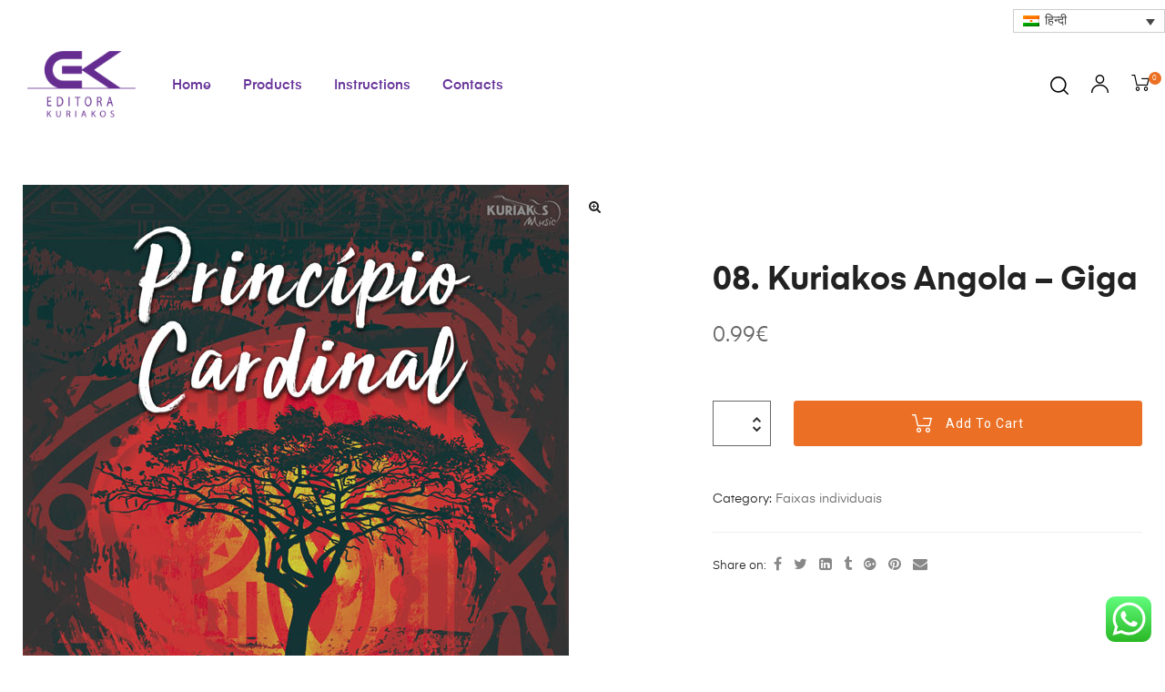

--- FILE ---
content_type: text/html; charset=UTF-8
request_url: https://kuriakos-editora.com/produto/08-kuriakos-angola-giga/?lang=hi
body_size: 172414
content:
<!DOCTYPE html>
<html lang="hi-IN" class="no-js">
<head>
    <meta charset="UTF-8">
    <meta name="viewport" content="width=device-width, initial-scale=1">
    <link rel="profile" href="http://gmpg.org/xfn/11">
    <title>08. Kuriakos Angola &#8211; Giga &#8211; Kuriakos Editora</title>
<meta name='robots' content='max-image-preview:large' />
<link rel="alternate" hreflang="nl" href="https://kuriakos-editora.com/produto/08-kuriakos-angola-giga/?lang=nl" />
<link rel="alternate" hreflang="en" href="https://kuriakos-editora.com/produto/08-kuriakos-angola-giga/?lang=en" />
<link rel="alternate" hreflang="fr" href="https://kuriakos-editora.com/produto/08-kuriakos-angola-giga/?lang=fr" />
<link rel="alternate" hreflang="de" href="https://kuriakos-editora.com/produto/08-kuriakos-angola-giga/?lang=de" />
<link rel="alternate" hreflang="hi" href="https://kuriakos-editora.com/produto/08-kuriakos-angola-giga/?lang=hi" />
<link rel="alternate" hreflang="pt-pt" href="https://kuriakos-editora.com/produto/08-kuriakos-angola-giga/" />
<link rel="alternate" hreflang="ru" href="https://kuriakos-editora.com/produto/08-kuriakos-angola-giga/?lang=ru" />
<link rel="alternate" hreflang="sk" href="https://kuriakos-editora.com/produto/08-kuriakos-angola-giga/?lang=sk" />
<link rel="alternate" hreflang="es" href="https://kuriakos-editora.com/produto/08-kuriakos-angola-giga/?lang=es" />
<link rel="alternate" hreflang="pt-br" href="https://kuriakos-editora.com/produto/08-kuriakos-angola-giga/?lang=pt-br" />
<link rel="alternate" hreflang="uk" href="https://kuriakos-editora.com/produto/08-kuriakos-angola-giga/?lang=uk" />
<link rel="alternate" hreflang="ro" href="https://kuriakos-editora.com/produto/08-kuriakos-angola-giga/?lang=ro" />
<link rel="alternate" hreflang="x-default" href="https://kuriakos-editora.com/produto/08-kuriakos-angola-giga/" />
<link rel='dns-prefetch' href='//stats.wp.com' />
<link rel="alternate" type="application/rss+xml" title="Kuriakos Editora &raquo; फ़ीड" href="https://kuriakos-editora.com/feed/?lang=hi" />
<link rel="alternate" type="application/rss+xml" title="Kuriakos Editora &raquo; टिप्पणी फ़ीड" href="https://kuriakos-editora.com/comments/feed/?lang=hi" />
<link rel="alternate" type="application/rss+xml" title="Kuriakos Editora &raquo; 08. Kuriakos Angola &#8211; Giga टिप्पणी फ़ीड" href="https://kuriakos-editora.com/produto/08-kuriakos-angola-giga/feed/?lang=hi" />
<script type="text/javascript">
/* <![CDATA[ */
window._wpemojiSettings = {"baseUrl":"https:\/\/s.w.org\/images\/core\/emoji\/14.0.0\/72x72\/","ext":".png","svgUrl":"https:\/\/s.w.org\/images\/core\/emoji\/14.0.0\/svg\/","svgExt":".svg","source":{"concatemoji":"https:\/\/kuriakos-editora.com\/wp-includes\/js\/wp-emoji-release.min.js?ver=6.4.5"}};
/*! This file is auto-generated */
!function(i,n){var o,s,e;function c(e){try{var t={supportTests:e,timestamp:(new Date).valueOf()};sessionStorage.setItem(o,JSON.stringify(t))}catch(e){}}function p(e,t,n){e.clearRect(0,0,e.canvas.width,e.canvas.height),e.fillText(t,0,0);var t=new Uint32Array(e.getImageData(0,0,e.canvas.width,e.canvas.height).data),r=(e.clearRect(0,0,e.canvas.width,e.canvas.height),e.fillText(n,0,0),new Uint32Array(e.getImageData(0,0,e.canvas.width,e.canvas.height).data));return t.every(function(e,t){return e===r[t]})}function u(e,t,n){switch(t){case"flag":return n(e,"\ud83c\udff3\ufe0f\u200d\u26a7\ufe0f","\ud83c\udff3\ufe0f\u200b\u26a7\ufe0f")?!1:!n(e,"\ud83c\uddfa\ud83c\uddf3","\ud83c\uddfa\u200b\ud83c\uddf3")&&!n(e,"\ud83c\udff4\udb40\udc67\udb40\udc62\udb40\udc65\udb40\udc6e\udb40\udc67\udb40\udc7f","\ud83c\udff4\u200b\udb40\udc67\u200b\udb40\udc62\u200b\udb40\udc65\u200b\udb40\udc6e\u200b\udb40\udc67\u200b\udb40\udc7f");case"emoji":return!n(e,"\ud83e\udef1\ud83c\udffb\u200d\ud83e\udef2\ud83c\udfff","\ud83e\udef1\ud83c\udffb\u200b\ud83e\udef2\ud83c\udfff")}return!1}function f(e,t,n){var r="undefined"!=typeof WorkerGlobalScope&&self instanceof WorkerGlobalScope?new OffscreenCanvas(300,150):i.createElement("canvas"),a=r.getContext("2d",{willReadFrequently:!0}),o=(a.textBaseline="top",a.font="600 32px Arial",{});return e.forEach(function(e){o[e]=t(a,e,n)}),o}function t(e){var t=i.createElement("script");t.src=e,t.defer=!0,i.head.appendChild(t)}"undefined"!=typeof Promise&&(o="wpEmojiSettingsSupports",s=["flag","emoji"],n.supports={everything:!0,everythingExceptFlag:!0},e=new Promise(function(e){i.addEventListener("DOMContentLoaded",e,{once:!0})}),new Promise(function(t){var n=function(){try{var e=JSON.parse(sessionStorage.getItem(o));if("object"==typeof e&&"number"==typeof e.timestamp&&(new Date).valueOf()<e.timestamp+604800&&"object"==typeof e.supportTests)return e.supportTests}catch(e){}return null}();if(!n){if("undefined"!=typeof Worker&&"undefined"!=typeof OffscreenCanvas&&"undefined"!=typeof URL&&URL.createObjectURL&&"undefined"!=typeof Blob)try{var e="postMessage("+f.toString()+"("+[JSON.stringify(s),u.toString(),p.toString()].join(",")+"));",r=new Blob([e],{type:"text/javascript"}),a=new Worker(URL.createObjectURL(r),{name:"wpTestEmojiSupports"});return void(a.onmessage=function(e){c(n=e.data),a.terminate(),t(n)})}catch(e){}c(n=f(s,u,p))}t(n)}).then(function(e){for(var t in e)n.supports[t]=e[t],n.supports.everything=n.supports.everything&&n.supports[t],"flag"!==t&&(n.supports.everythingExceptFlag=n.supports.everythingExceptFlag&&n.supports[t]);n.supports.everythingExceptFlag=n.supports.everythingExceptFlag&&!n.supports.flag,n.DOMReady=!1,n.readyCallback=function(){n.DOMReady=!0}}).then(function(){return e}).then(function(){var e;n.supports.everything||(n.readyCallback(),(e=n.source||{}).concatemoji?t(e.concatemoji):e.wpemoji&&e.twemoji&&(t(e.twemoji),t(e.wpemoji)))}))}((window,document),window._wpemojiSettings);
/* ]]> */
</script>
<link rel='stylesheet' id='opal-boostrap-css' href='https://kuriakos-editora.com/wp-content/themes/auros/assets/css/opal-boostrap.css?ver=6.4.5' type='text/css' media='all' />
<link rel='stylesheet' id='elementor-frontend-css' href='https://kuriakos-editora.com/wp-content/plugins/elementor/assets/css/frontend.min.css?ver=3.21.0-latest-1711873027' type='text/css' media='all' />
<link rel='stylesheet' id='auros-style-css' href='https://kuriakos-editora.com/wp-content/themes/auros/style.css?ver=6.4.5' type='text/css' media='all' />
<style id='auros-style-inline-css' type='text/css'>
body, input, button, button[type="submit"], select, textarea{line-height:28px;color:#666666}html {}.c-heading{color:#222222;}.c-primary{color:#eb7025;}.bg-primary{background-color:#eb7025;}.b-primary{border-color:#eb7025;}.button-primary:hover{background-color:#c95813;border-color:#c95813;}.c-secondary {color:#ffd8d4;}.bg-secondary {background-color:#ffd8d4;}.b-secondary{border-color:#ffd8d4;}.button-secondary:hover{background-color:#ffaca3;}input[type="text"],input[type="email"],input[type="url"],input[type="password"],input[type="search"],input[type="number"],input[type="tel"],input[type="range"],input[type="date"],input[type="month"],input[type="week"],input[type="time"],input[type="datetime"],input[type="datetime-local"],input[type="color"],textarea,.mainmenu-container ul ul .menu-item > a,.mainmenu-container li a span,.breadcrumb a,.breadcrumb span,.widget .tagcloud a,.widget.widget_tag_cloud a,.c-body,.site-header-account .account-links-menu li a,.site-header-account .account-dashboard li a,.comment-reply-link,.comment-form label,.comment-form a,.widget a,.opal-custom-menu-inline .widget_nav_menu li ul a,.cart-collaterals .cart_totals th,#payment .payment_methods li.woocommerce-notice,#payment .payment_methods li.woocommerce-notice--info,#payment .payment_methods li.woocommerce-info,table.woocommerce-checkout-review-order-table th,.opal-style-1.search-form-wapper .search-submit span,.opal-style-1.search-form-wapper .search-submit span:before,.product-style-1 li.product:not(.elementor-style) .yith-wcwl-add-to-wishlist > div > a:before,.elementor-product-style-1 li.elementor-style .yith-wcwl-add-to-wishlist > div > a:before,.product-style-2 li.product:not(.elementor-style) .yith-wcwl-add-to-wishlist > div > a:before,.elementor-product-style-2 li.elementor-style .yith-wcwl-add-to-wishlist > div > a:before,.product-style-3 li.product:not(.elementor-style) .yith-wcwl-add-to-wishlist > div > a:before,.elementor-product-style-3 li.elementor-style .yith-wcwl-add-to-wishlist > div > a:before,.product-style-4 li.product:not(.elementor-style) .yith-wcwl-add-to-wishlist > div > a:before,.elementor-product-style-4 li.elementor-style .yith-wcwl-add-to-wishlist > div > a:before,.product-style-5 li.product:not(.elementor-style) .yith-wcwl-add-to-wishlist > div > a:before,.elementor-product-style-5 li.elementor-style .yith-wcwl-add-to-wishlist > div > a:before,.shop-action .woosw-btn,.owl-theme.woocommerce-carousel.nav-style-4 .owl-nav .owl-prev,.owl-theme.woocommerce-carousel.nav-style-4 .owl-nav .owl-next,.owl-theme.owl-carousel.nav-style-4 .owl-nav .owl-prev,.woocommerce .woocommerce-carousel ul.owl-theme.nav-style-4.products .owl-nav .owl-prev,.woocommerce-product-carousel ul.owl-theme.nav-style-4.products .owl-nav .owl-prev,.owl-theme.owl-carousel.nav-style-4 .owl-nav .owl-next,.woocommerce .woocommerce-carousel ul.owl-theme.nav-style-4.products .owl-nav .owl-next,.woocommerce-product-carousel ul.owl-theme.nav-style-4.products .owl-nav .owl-next,.owl-theme .products.nav-style-4 .owl-nav .owl-prev,.owl-theme .products.nav-style-4 .owl-nav .owl-next,.mc4wp-form .widget-title p .c-body,.mc4wp-form .widget-title p .site-header-account .account-links-menu li a,.site-header-account .account-links-menu li .mc4wp-form .widget-title p a,.mc4wp-form .widget-title p .site-header-account .account-dashboard li a,.site-header-account .account-dashboard li .mc4wp-form .widget-title p a,.mc4wp-form .widget-title p .comment-reply-link,.mc4wp-form .widget-title p .comment-form label,.comment-form .mc4wp-form .widget-title p label,.mc4wp-form .widget-title p .comment-form a,.comment-form .mc4wp-form .widget-title p a,.mc4wp-form .widget-title p .widget a,.widget .mc4wp-form .widget-title p a,.mc4wp-form .widget-title p .opal-custom-menu-inline .widget_nav_menu li ul a,.opal-custom-menu-inline .widget_nav_menu li ul .mc4wp-form .widget-title p a,.mc4wp-form .widget-title p .cart-collaterals .cart_totals th,.cart-collaterals .cart_totals .mc4wp-form .widget-title p th,.mc4wp-form .widget-title p #payment .payment_methods li.woocommerce-notice,#payment .payment_methods .mc4wp-form .widget-title p li.woocommerce-notice,.mc4wp-form .widget-title p #payment .payment_methods li.woocommerce-notice--info,#payment .payment_methods .mc4wp-form .widget-title p li.woocommerce-notice--info,.mc4wp-form .widget-title p #payment .payment_methods li.woocommerce-info,#payment .payment_methods .mc4wp-form .widget-title p li.woocommerce-info,.mc4wp-form .widget-title p table.woocommerce-checkout-review-order-table th,table.woocommerce-checkout-review-order-table .mc4wp-form .widget-title p th,.mc4wp-form .widget-title p .opal-style-1.search-form-wapper .search-submit span,.opal-style-1.search-form-wapper .search-submit .mc4wp-form .widget-title p span,.mc4wp-form .widget-title p .opal-style-1.search-form-wapper .search-submit span:before,.opal-style-1.search-form-wapper .search-submit .mc4wp-form .widget-title p span:before,.mc4wp-form .widget-title p .product-style-1 li.product:not(.elementor-style) .yith-wcwl-add-to-wishlist > div > a:before,.product-style-1 li.product:not(.elementor-style) .mc4wp-form .widget-title p .yith-wcwl-add-to-wishlist > div > a:before,.mc4wp-form .widget-title p .elementor-product-style-1 li.elementor-style .yith-wcwl-add-to-wishlist > div > a:before,.elementor-product-style-1 li.elementor-style .mc4wp-form .widget-title p .yith-wcwl-add-to-wishlist > div > a:before,.mc4wp-form .widget-title p .product-style-2 li.product:not(.elementor-style) .yith-wcwl-add-to-wishlist > div > a:before,.product-style-2 li.product:not(.elementor-style) .mc4wp-form .widget-title p .yith-wcwl-add-to-wishlist > div > a:before,.mc4wp-form .widget-title p .elementor-product-style-2 li.elementor-style .yith-wcwl-add-to-wishlist > div > a:before,.elementor-product-style-2 li.elementor-style .mc4wp-form .widget-title p .yith-wcwl-add-to-wishlist > div > a:before,.mc4wp-form .widget-title p .product-style-3 li.product:not(.elementor-style) .yith-wcwl-add-to-wishlist > div > a:before,.product-style-3 li.product:not(.elementor-style) .mc4wp-form .widget-title p .yith-wcwl-add-to-wishlist > div > a:before,.mc4wp-form .widget-title p .elementor-product-style-3 li.elementor-style .yith-wcwl-add-to-wishlist > div > a:before,.elementor-product-style-3 li.elementor-style .mc4wp-form .widget-title p .yith-wcwl-add-to-wishlist > div > a:before,.mc4wp-form .widget-title p .product-style-4 li.product:not(.elementor-style) .yith-wcwl-add-to-wishlist > div > a:before,.product-style-4 li.product:not(.elementor-style) .mc4wp-form .widget-title p .yith-wcwl-add-to-wishlist > div > a:before,.mc4wp-form .widget-title p .elementor-product-style-4 li.elementor-style .yith-wcwl-add-to-wishlist > div > a:before,.elementor-product-style-4 li.elementor-style .mc4wp-form .widget-title p .yith-wcwl-add-to-wishlist > div > a:before,.mc4wp-form .widget-title p .product-style-5 li.product:not(.elementor-style) .yith-wcwl-add-to-wishlist > div > a:before,.product-style-5 li.product:not(.elementor-style) .mc4wp-form .widget-title p .yith-wcwl-add-to-wishlist > div > a:before,.mc4wp-form .widget-title p .elementor-product-style-5 li.elementor-style .yith-wcwl-add-to-wishlist > div > a:before,.elementor-product-style-5 li.elementor-style .mc4wp-form .widget-title p .yith-wcwl-add-to-wishlist > div > a:before,.mc4wp-form .widget-title p .shop-action .woosw-btn,.shop-action .mc4wp-form .widget-title p .woosw-btn,.woocommerce-shipping-fields .select2-container--default .select2-selection--single .select2-selection__rendered,.woocommerce-billing-fields .select2-container--default .select2-selection--single .select2-selection__rendered,.opal-currency_switcher .list-currency button[type="submit"],.select-items div,.single-product div.product .product_meta .sku_wrapper span,.single-product div.product .product_meta .sku_wrapper a,.single-product div.product .product_meta .posted_in span,.single-product div.product .product_meta .posted_in a,.single-product div.product .product_meta .tagged_as span,.single-product div.product .product_meta .tagged_as a,.widget .woof_list_label li .woof_label_term {color:#666666; }.entry-content blockquote cite a,.entry-content strong,.entry-content dt,.entry-content th,.entry-content dt a,.entry-content th a,.column-item.post-style-1 .entry-category a,.comment-content table th,.comment-content table td a,.comment-content dt,h2.widget-title,h2.widgettitle,.c-heading,.form-group .form-row label,fieldset legend,.vertical-navigation .menu-open-label,article.type-post .entry-meta a,.related-heading,.author-wrapper .author-name,.post-navigation .nav-title,.blog article.type-post .more-link,.blog article.type-page .more-link,.archive article.type-post .more-link,.archive article.type-page .more-link,.search article.type-post .more-link,.search article.type-page .more-link,.search .entry-header a,.column-item .entry-title a,.column-item .link-more a,.column-item .entry-tags a,.page .entry-header .entry-title,.site-header-account .login-form-title,.comments-title,table.shop_table_responsive tbody th,.site-header-cart .widget_shopping_cart p.total .woocommerce-Price-amount,.site-header-cart .shopping_cart_nav p.total .woocommerce-Price-amount,.filter-toggle,.filter-close,table.cart:not(.wishlist_table) th,table.cart:not(.wishlist_table) .product-name a,table.cart:not(.wishlist_table) .product-subtotal .woocommerce-Price-amount,.cart-collaterals .cart_totals .order-total .woocommerce-Price-amount,.cart-collaterals .cart_totals .amount,.woocommerce-checkout .woocommerce-form-coupon-toggle .woocommerce-info,#payment .payment_methods > .wc_payment_method > label,table.woocommerce-checkout-review-order-table .order-total .woocommerce-Price-amount,table.woocommerce-checkout-review-order-table .product-name,.woocommerce-billing-fields label,.woocommerce-billing-fields > h3,.cart th,.shop_table th,.woocommerce-account .woocommerce-MyAccount-content strong,.woocommerce-account .woocommerce-MyAccount-content .woocommerce-Price-amount,.osf-sorting .display-mode button.active,.osf-sorting .display-mode button:hover,.woocommerce-Tabs-panel table.shop_attributes th,#osf-accordion-container table.shop_attributes th,.woocommerce-tabs#osf-accordion-container [data-accordion] [data-control],.widget .woof_list_checkbox input[type="checkbox"] + label:after,.widget .woof_list_checkbox input[type="checkbox"]:checked + label,.widget .woof_list_radio input[type="radio"]:checked + label,.woosw-list table.woosw-content-items .woosw-content-item .woosw-content-item--add p > a,.woosw-area .woosw-inner .woosw-content .woosw-content-mid table.woosw-content-items .woosw-content-item .woosw-content-item--add p > a,.single-product div.product .entry-summary .wooscp-btn,.single-product div.product .entry-summary .woosw-btn {color:#222222; }.btn-link,.button-link,.more-link,blockquote:before,.mainmenu-container li.current-menu-parent > a,.mainmenu-container .menu-item > a:hover,.cat-tags-links .tags-links a:hover,.pbr-social-share a:hover,.column-item.post-style-1 .entry-category a:hover,.column-item.post-style-2 .post-inner .entry-title a:hover,.column-item.post-style-2 .post-inner .entry-category a:hover,.column-item.post-style-2 .post-inner .post-date a:hover,.breadcrumb a:hover,.button-outline-primary,.widget_shopping_cart .buttons .button:nth-child(odd),.c-primary,.main-navigation .menu-item > a:hover,.navigation-button .menu-toggle:hover,.navigation-button .menu-toggle:focus,.entry-title a:hover,.entry-content blockquote cite a:hover,article.type-post .entry-meta a:hover,.opal-post-navigation-2 .post-navigation .nav-links .nav-previous a:hover:before,.opal-post-navigation-2 .post-navigation .nav-links .nav-next a:hover:before,.search .entry-header a:hover,.error404 .go-back:hover,.error404 .page-content .search-form button.search-submit:hover,.scrollup:hover .icon,.site-header-account .account-dropdown a.register-link,.site-header-account .account-dropdown a.lostpass-link,.site-header-account .account-links-menu li a:hover,.site-header-account .account-dashboard li a:hover,.comment-form a:hover,.widget a:hover,.widget a:focus,.widget h2.widget-title a:hover,.widget h2.widget-title a:focus,.widget h2.widgettitle a:hover,.widget h2.widgettitle a:focus,.widget .tagcloud a:hover,.widget .tagcloud a:focus,.widget.widget_tag_cloud a:hover,.widget.widget_tag_cloud a:focus,.wp_widget_tag_cloud a:hover,.wp_widget_tag_cloud a:focus,.opal-custom-menu-inline .widget ul li a:hover,.owl-theme.woocommerce-carousel.nav-style-4 .owl-nav .owl-prev:hover,.owl-theme.woocommerce-carousel.nav-style-4 .owl-nav .owl-next:hover,.owl-theme.owl-carousel.nav-style-4 .owl-nav .owl-prev:hover,.woocommerce .woocommerce-carousel ul.owl-theme.nav-style-4.products .owl-nav .owl-prev:hover,.woocommerce-product-carousel ul.owl-theme.nav-style-4.products .owl-nav .owl-prev:hover,.owl-theme.owl-carousel.nav-style-4 .owl-nav .owl-next:hover,.woocommerce .woocommerce-carousel ul.owl-theme.nav-style-4.products .owl-nav .owl-next:hover,.woocommerce-product-carousel ul.owl-theme.nav-style-4.products .owl-nav .owl-next:hover,.owl-theme .products.nav-style-4 .owl-nav .owl-prev:hover,.owl-theme .products.nav-style-4 .owl-nav .owl-next:hover,#secondary .elementor-widget-container h5:first-of-type,.elementor-nav-menu-popup .mfp-close,.site-header-cart .widget_shopping_cart .product_list_widget li a:hover,.site-header-cart .widget_shopping_cart .product_list_widget li a:focus,.site-header-cart .shopping_cart_nav .product_list_widget li a:hover,.site-header-cart .shopping_cart_nav .product_list_widget li a:focus,.site-header-cart .woocommerce-mini-cart__empty-message:before,.header-button:hover,.header-button:focus,.woocommerce-checkout .woocommerce-form-coupon-toggle .woocommerce-info a,.woocommerce-checkout .woocommerce-form-coupon-toggle .woocommerce-info a:hover,.woocommerce-privacy-policy-link,.opal-currency_switcher .list-currency button[type="submit"]:hover,.opal-currency_switcher .list-currency li.active button[type="submit"],ul.products li.product.osf-product-list .price,ul.products li.product .posfed_in a:hover,.select-items div:hover,.button-wrapper #chart-button,.product_list_widget a:hover,.product_list_widget a:active,.product_list_widget a:focus,.woocommerce-product-list a:hover,.woocommerce-product-list a:active,.woocommerce-product-list a:focus,.product-style-1 li.product:not(.elementor-style) h2 a:hover,.product-style-1 li.product:not(.elementor-style) h3 a:hover,.product-style-1 li.product:not(.elementor-style) .woocommerce-loop-product__title a:hover,.product-style-1 li.product:not(.elementor-style) .woosq-btn:hover,.elementor-product-style-1 li.elementor-style h2 a:hover,.elementor-product-style-1 li.elementor-style h3 a:hover,.elementor-product-style-1 li.elementor-style .woocommerce-loop-product__title a:hover,.elementor-product-style-1 li.elementor-style .woosq-btn:hover,.product-style-2 li.product:not(.elementor-style) h2 a:hover,.product-style-2 li.product:not(.elementor-style) h3 a:hover,.product-style-2 li.product:not(.elementor-style) .woocommerce-loop-product__title a:hover,.elementor-product-style-2 li.elementor-style h2 a:hover,.elementor-product-style-2 li.elementor-style h3 a:hover,.elementor-product-style-2 li.elementor-style .woocommerce-loop-product__title a:hover,.product-style-3 li.product:not(.elementor-style) h2 a:hover,.product-style-3 li.product:not(.elementor-style) h3 a:hover,.product-style-3 li.product:not(.elementor-style) .woocommerce-loop-product__title a:hover,.elementor-product-style-3 li.elementor-style h2 a:hover,.elementor-product-style-3 li.elementor-style h3 a:hover,.elementor-product-style-3 li.elementor-style .woocommerce-loop-product__title a:hover,.product-style-4 li.product:not(.elementor-style) h2 a:hover,.product-style-4 li.product:not(.elementor-style) h3 a:hover,.product-style-4 li.product:not(.elementor-style) .woocommerce-loop-product__title a:hover,.elementor-product-style-4 li.elementor-style h2 a:hover,.elementor-product-style-4 li.elementor-style h3 a:hover,.elementor-product-style-4 li.elementor-style .woocommerce-loop-product__title a:hover,.product-style-5 li.product:not(.elementor-style) h2 a:hover,.product-style-5 li.product:not(.elementor-style) h3 a:hover,.product-style-5 li.product:not(.elementor-style) .woocommerce-loop-product__title a:hover,.elementor-product-style-5 li.elementor-style h2 a:hover,.elementor-product-style-5 li.elementor-style h3 a:hover,.elementor-product-style-5 li.elementor-style .woocommerce-loop-product__title a:hover,.shop-action .woosw-btn:hover,.single-product div.product .entry-summary .wooscp-btn:hover,.single-product div.product .entry-summary .woosw-btn:hover,.owl-theme.woocommerce-carousel.nav-style-2 .owl-nav [class*=owl]:hover:before,.owl-theme.owl-carousel.nav-style-2 .owl-nav [class*=owl]:hover:before,.woocommerce .woocommerce-carousel ul.owl-theme.nav-style-2.products .owl-nav [class*=owl]:hover:before,.woocommerce-product-carousel ul.owl-theme.nav-style-2.products .owl-nav [class*=owl]:hover:before,.owl-theme .products.nav-style-2 .owl-nav [class*=owl]:hover:before,.owl-theme.woocommerce-carousel.nav-style-3 .owl-nav [class*=owl]:hover:before,.owl-theme.owl-carousel.nav-style-3 .owl-nav [class*=owl]:hover:before,.woocommerce .woocommerce-carousel ul.owl-theme.nav-style-3.products .owl-nav [class*=owl]:hover:before,.woocommerce-product-carousel ul.owl-theme.nav-style-3.products .owl-nav [class*=owl]:hover:before,.owl-theme .products.nav-style-3 .owl-nav [class*=owl]:hover:before,#secondary .elementor-widget-wp-widget-recent-posts a,.elementor-widget-opal-box-overview .elementor-box-overview-wrapper .entry-header a,.elementor-widget-icon-box:hover .elementor-icon,.woocommerce-MyAccount-navigation ul li.is-active a,.widget_product_categories ul li a:hover,.widget_rating_filter ul li a:hover,.woocommerce-widget-layered-nav ul li a:hover,.widget_product_brands ul li a:hover,.widget_product_categories ul li.current-cat a,.widget_rating_filter ul li.current-cat a,.woocommerce-widget-layered-nav ul li.current-cat a,.widget_product_brands ul li.current-cat a {color:#eb7025; }input[type="button"]:hover,input[type="button"]:focus,input[type="submit"]:hover,input[type="submit"]:focus,button[type="submit"]:hover,button[type="submit"]:focus,.page-links .page-number,.column-item .entry-tags a:hover,.opal-comment-form-2 .comment-form input[type="submit"]:hover,.opal-comment-form-3 .comment-form input[type="submit"]:hover,.opal-comment-form-2 .comment-form input[type="submit"]:active,.opal-comment-form-3 .comment-form input[type="submit"]:active,.opal-comment-form-2 .comment-form input[type="submit"]:focus,.opal-comment-form-3 .comment-form input[type="submit"]:focus,.widget .tagcloud a:hover:before,.widget .tagcloud a:focus:before,.widget.widget_tag_cloud a:hover:before,.widget.widget_tag_cloud a:focus:before,.wp_widget_tag_cloud a:hover:before,.wp_widget_tag_cloud a:focus:before,section.widget_price_filter .ui-slider .ui-slider-range,.button-primary,input[type="reset"],input.secondary[type="button"],input.secondary[type="reset"],input.secondary[type="submit"],input[type="button"],input[type="submit"],button[type="submit"],.page .edit-link a.post-edit-link,.wc-proceed-to-checkout .button,.woocommerce-cart .return-to-shop a,.wishlist_table .product-add-to-cart a.button,.woocommerce-MyAccount-content .woocommerce-Pagination .woocommerce-button,.widget_shopping_cart .buttons .button,.button-outline-primary:hover,.widget_shopping_cart .buttons .button:hover:nth-child(odd),.button-outline-primary:active,.widget_shopping_cart .buttons .button:active:nth-child(odd),.button-outline-primary.active,.widget_shopping_cart .buttons .active.button:nth-child(odd),.show > .button-outline-primary.dropdown-toggle,.widget_shopping_cart .buttons .show > .dropdown-toggle.button:nth-child(odd),.bg-primary,[class*="after-title"]:after,.before-title-primary:before,.owl-theme.woocommerce-carousel .owl-dots .owl-dot:hover,.owl-theme.woocommerce-carousel .owl-dots .owl-dot.active,.owl-theme.owl-carousel .owl-dots .owl-dot:hover,.woocommerce .woocommerce-carousel ul.owl-theme.products .owl-dots .owl-dot:hover,.woocommerce-product-carousel ul.owl-theme.products .owl-dots .owl-dot:hover,.owl-theme.owl-carousel .owl-dots .owl-dot.active,.woocommerce .woocommerce-carousel ul.owl-theme.products .owl-dots .owl-dot.active,.woocommerce-product-carousel ul.owl-theme.products .owl-dots .owl-dot.active,.owl-theme .products .owl-dots .owl-dot:hover,.owl-theme .products .owl-dots .owl-dot.active,.elementor-widget-divider .elementor-divider-separator:before,.header-button .count,.notification-added-to-cart .ns-content,#payment .place-order .button:hover,form.track_order p:last-of-type button[type="submit"]:hover,form.track_order p:last-of-type button[type="submit"]:focus,form.register .button[type="submit"]:hover,#yith-quick-view-modal ::-webkit-scrollbar-thumb,#yith-quick-view-modal :window-inactive::-webkit-scrollbar-thumb,.single-product[class*="opal-comment-form"] .comment-form .form-submit .submit:hover,.single-product[class*="opal-comment-form"] .comment-form .form-submit .submit:active,.single-product[class*="opal-comment-form"] .comment-form .form-submit .submit:focus,.woocommerce-tabs ul.tabs li a:after,.single-product .single_add_to_cart_button:hover,.single-product .single_add_to_cart_button.disabled[type="submit"]:hover,.widget_price_filter .ui-slider .ui-slider-handle,.widget_price_filter .ui-slider .ui-slider-range,.handheld-footer-bar .cart .footer-cart-contents .count {background-color:#eb7025; }.form-control:focus,input[type="text"]:focus,input[type="email"]:focus,input[type="url"]:focus,input[type="password"]:focus,input[type="search"]:focus,input[type="number"]:focus,input[type="tel"]:focus,input[type="range"]:focus,input[type="date"]:focus,input[type="month"]:focus,input[type="week"]:focus,input[type="time"]:focus,input[type="datetime"]:focus,input[type="datetime-local"]:focus,input[type="color"]:focus,textarea:focus,input[type="button"]:hover,input[type="button"]:focus,input[type="submit"]:hover,input[type="submit"]:focus,button[type="submit"]:hover,button[type="submit"]:focus,.cat-tags-links .tags-links a:hover,.column-item .entry-tags a:hover,.error404 .go-back,.error404 .page-content .search-form button.search-submit,.opal-comment-form-2 .comment-form input[type="submit"]:hover,.opal-comment-form-3 .comment-form input[type="submit"]:hover,.opal-comment-form-2 .comment-form input[type="submit"]:active,.opal-comment-form-3 .comment-form input[type="submit"]:active,.opal-comment-form-2 .comment-form input[type="submit"]:focus,.opal-comment-form-3 .comment-form input[type="submit"]:focus,.widget .tagcloud a:hover:after,.widget .tagcloud a:focus:after,.widget.widget_tag_cloud a:hover:after,.widget.widget_tag_cloud a:focus:after,.wp_widget_tag_cloud a:hover:after,.wp_widget_tag_cloud a:focus:after,.widget .tagcloud a:hover,.widget .tagcloud a:focus,.widget.widget_tag_cloud a:hover,.widget.widget_tag_cloud a:focus,.wp_widget_tag_cloud a:hover,.wp_widget_tag_cloud a:focus,.button-primary,input[type="reset"],input.secondary[type="button"],input.secondary[type="reset"],input.secondary[type="submit"],input[type="button"],input[type="submit"],button[type="submit"],.page .edit-link a.post-edit-link,.wc-proceed-to-checkout .button,.woocommerce-cart .return-to-shop a,.wishlist_table .product-add-to-cart a.button,.woocommerce-MyAccount-content .woocommerce-Pagination .woocommerce-button,.widget_shopping_cart .buttons .button,.button-outline-primary,.widget_shopping_cart .buttons .button:nth-child(odd),.button-outline-primary:hover,.widget_shopping_cart .buttons .button:hover:nth-child(odd),.button-outline-primary:active,.widget_shopping_cart .buttons .button:active:nth-child(odd),.button-outline-primary.active,.widget_shopping_cart .buttons .active.button:nth-child(odd),.show > .button-outline-primary.dropdown-toggle,.widget_shopping_cart .buttons .show > .dropdown-toggle.button:nth-child(odd),.b-primary,.owl-theme.woocommerce-carousel.nav-style-2 .owl-nav [class*=owl]:hover,.owl-theme.owl-carousel.nav-style-2 .owl-nav [class*=owl]:hover,.woocommerce .woocommerce-carousel ul.owl-theme.nav-style-2.products .owl-nav [class*=owl]:hover,.woocommerce-product-carousel ul.owl-theme.nav-style-2.products .owl-nav [class*=owl]:hover,.owl-theme .products.nav-style-2 .owl-nav [class*=owl]:hover,.owl-theme.woocommerce-carousel.nav-style-4 .owl-nav .owl-prev:hover,.owl-theme.woocommerce-carousel.nav-style-4 .owl-nav .owl-next:hover,.owl-theme.owl-carousel.nav-style-4 .owl-nav .owl-prev:hover,.woocommerce .woocommerce-carousel ul.owl-theme.nav-style-4.products .owl-nav .owl-prev:hover,.woocommerce-product-carousel ul.owl-theme.nav-style-4.products .owl-nav .owl-prev:hover,.owl-theme.owl-carousel.nav-style-4 .owl-nav .owl-next:hover,.woocommerce .woocommerce-carousel ul.owl-theme.nav-style-4.products .owl-nav .owl-next:hover,.woocommerce-product-carousel ul.owl-theme.nav-style-4.products .owl-nav .owl-next:hover,.owl-theme .products.nav-style-4 .owl-nav .owl-prev:hover,.owl-theme .products.nav-style-4 .owl-nav .owl-next:hover,#payment .place-order .button:hover,form.track_order p:last-of-type button[type="submit"]:hover,form.track_order p:last-of-type button[type="submit"]:focus,form.track_order p input[type="text"]:hover,form.track_order p input[type="text"]:focus,form.register .button[type="submit"]:hover,.single-product[class*="opal-comment-form"] .comment-form .form-submit .submit:hover,.single-product[class*="opal-comment-form"] .comment-form .form-submit .submit:active,.single-product[class*="opal-comment-form"] .comment-form .form-submit .submit:focus,.single-product .single_add_to_cart_button:hover,.single-product .single_add_to_cart_button.disabled[type="submit"]:hover,.single-product.woocommerce-single-style-4 .flex-nav-next a:hover:after,.single-product.woocommerce-single-style-4 .flex-nav-prev a:hover:after,.widget_product_categories ul li a:hover:before,.widget_rating_filter ul li a:hover:before,.woocommerce-widget-layered-nav ul li a:hover:before,.widget_product_brands ul li a:hover:before,.widget_product_categories ul li.current-cat a:before,.widget_rating_filter ul li.current-cat a:before,.woocommerce-widget-layered-nav ul li.current-cat a:before,.widget_product_brands ul li.current-cat a:before,.woocommerce-widget-layered-nav ul li.chosen a.osf-color-type:after,.osf-product-deal .woocommerce-product-list .opal-countdown .day,.otf-product-recently-content li:hover .product-thumbnail img {border-color:#eb7025; }.btn-link:focus,.btn-link:hover,.button-link:focus,.more-link:focus,.button-link:hover,.more-link:hover,a:hover,a:active {color:#c95813; }.button-primary:hover,input:hover[type="reset"],input:hover[type="button"],input:hover[type="submit"],button:hover[type="submit"],.page .edit-link a.post-edit-link:hover,.wc-proceed-to-checkout .button:hover,.woocommerce-cart .return-to-shop a:hover,.wishlist_table .product-add-to-cart a.button:hover,.woocommerce-MyAccount-content .woocommerce-Pagination .woocommerce-button:hover,.widget_shopping_cart .buttons .button:hover,.button-primary:active,input:active[type="reset"],input:active[type="button"],input:active[type="submit"],button:active[type="submit"],.page .edit-link a.post-edit-link:active,.wc-proceed-to-checkout .button:active,.woocommerce-cart .return-to-shop a:active,.wishlist_table .product-add-to-cart a.button:active,.woocommerce-MyAccount-content .woocommerce-Pagination .woocommerce-button:active,.widget_shopping_cart .buttons .button:active,.button-primary.active,input.active[type="reset"],input.active[type="button"],input.active[type="submit"],button.active[type="submit"],.page .edit-link a.active.post-edit-link,.wc-proceed-to-checkout .active.button,.woocommerce-cart .return-to-shop a.active,.wishlist_table .product-add-to-cart a.active.button,.woocommerce-MyAccount-content .woocommerce-Pagination .active.woocommerce-button,.widget_shopping_cart .buttons .active.button,.show > .button-primary.dropdown-toggle,.show > input.dropdown-toggle[type="reset"],.show > input.dropdown-toggle[type="button"],.show > input.dropdown-toggle[type="submit"],.show > button.dropdown-toggle[type="submit"],.page .edit-link .show > a.dropdown-toggle.post-edit-link,.wc-proceed-to-checkout .show > .dropdown-toggle.button,.woocommerce-cart .return-to-shop .show > a.dropdown-toggle,.wishlist_table .product-add-to-cart .show > a.dropdown-toggle.button,.woocommerce-MyAccount-content .woocommerce-Pagination .show > .dropdown-toggle.woocommerce-button,.widget_shopping_cart .buttons .show > .dropdown-toggle.button {background-color:#c95813; }.button-primary:hover,input:hover[type="reset"],input:hover[type="button"],input:hover[type="submit"],button:hover[type="submit"],.page .edit-link a.post-edit-link:hover,.wc-proceed-to-checkout .button:hover,.woocommerce-cart .return-to-shop a:hover,.wishlist_table .product-add-to-cart a.button:hover,.woocommerce-MyAccount-content .woocommerce-Pagination .woocommerce-button:hover,.widget_shopping_cart .buttons .button:hover,.button-primary:active,input:active[type="reset"],input:active[type="button"],input:active[type="submit"],button:active[type="submit"],.page .edit-link a.post-edit-link:active,.wc-proceed-to-checkout .button:active,.woocommerce-cart .return-to-shop a:active,.wishlist_table .product-add-to-cart a.button:active,.woocommerce-MyAccount-content .woocommerce-Pagination .woocommerce-button:active,.widget_shopping_cart .buttons .button:active,.button-primary.active,input.active[type="reset"],input.active[type="button"],input.active[type="submit"],button.active[type="submit"],.page .edit-link a.active.post-edit-link,.wc-proceed-to-checkout .active.button,.woocommerce-cart .return-to-shop a.active,.wishlist_table .product-add-to-cart a.active.button,.woocommerce-MyAccount-content .woocommerce-Pagination .active.woocommerce-button,.widget_shopping_cart .buttons .active.button,.show > .button-primary.dropdown-toggle,.show > input.dropdown-toggle[type="reset"],.show > input.dropdown-toggle[type="button"],.show > input.dropdown-toggle[type="submit"],.show > button.dropdown-toggle[type="submit"],.page .edit-link .show > a.dropdown-toggle.post-edit-link,.wc-proceed-to-checkout .show > .dropdown-toggle.button,.woocommerce-cart .return-to-shop .show > a.dropdown-toggle,.wishlist_table .product-add-to-cart .show > a.dropdown-toggle.button,.woocommerce-MyAccount-content .woocommerce-Pagination .show > .dropdown-toggle.woocommerce-button,.widget_shopping_cart .buttons .show > .dropdown-toggle.button {border-color:#c95813; }.button-outline-secondary,.c-secondary,.author-wrapper .author-name h6,.list-feature-box > li:before,.elementor-widget-opal-box-overview .elementor-box-overview-wrapper .entry-header a:hover {color:#ffd8d4; }.button-secondary,.secondary-button .search-submit,.button-outline-secondary:hover,.button-outline-secondary:active,.button-outline-secondary.active,.show > .button-outline-secondary.dropdown-toggle,.bg-secondary,.before-title-secondary:before,#secondary .elementor-widget-wp-widget-categories a:before,#secondary .elementor-nav-menu a:before,.e--pointer-dot a:before {background-color:#ffd8d4; }.button-secondary,.secondary-button .search-submit,.button-outline-secondary,.button-outline-secondary:hover,.button-outline-secondary:active,.button-outline-secondary.active,.show > .button-outline-secondary.dropdown-toggle,.b-secondary {border-color:#ffd8d4; }.button-secondary:hover,.secondary-button .search-submit:hover,.button-secondary:active,.secondary-button .search-submit:active,.button-secondary.active,.secondary-button .active.search-submit,.show > .button-secondary.dropdown-toggle,.secondary-button .show > .dropdown-toggle.search-submit {background-color:#ffaca3; }.button-secondary:hover,.secondary-button .search-submit:hover,.button-secondary:active,.secondary-button .search-submit:active,.button-secondary.active,.secondary-button .active.search-submit,.show > .button-secondary.dropdown-toggle,.secondary-button .show > .dropdown-toggle.search-submit {border-color:#ffaca3; }.row,body.opal-content-layout-2cl #content .wrap,body.opal-content-layout-2cr #content .wrap,[data-opal-columns],.opal-archive-style-4.blog .site-main,.opal-archive-style-4.archive .site-main,.opal-default-content-layout-2cr .site-content .wrap,.site-footer .widget-area,.opal-comment-form-2 .comment-form,.opal-comment-form-3 .comment-form,.opal-comment-form-4 .comment-form,.opal-comment-form-6 .comment-form,.widget .gallery,.elementor-element .gallery,.entry-gallery .gallery,.single .gallery,.list-feature-box,[data-elementor-columns],.opal-canvas-filter.top .opal-canvas-filter-wrap,.opal-canvas-filter.top .opal-canvas-filter-wrap section.WOOF_Widget .woof_redraw_zone,.woocommerce-cart .woocommerce,.woocommerce-billing-fields .woocommerce-billing-fields__field-wrapper,.woocommerce-MyAccount-content form[class^="woocommerce-"],.woocommerce-columns--addresses,.woocommerce-account .woocommerce,.woocommerce-Addresses,.woocommerce-address-fields__field-wrapper,ul.products,.osf-sorting,.single-product div.product,.single-product div.product .woocommerce-product-gallery .flex-control-thumbs {margin-right:-15px;margin-left:-15px;}.col-1,.col-2,[data-elementor-columns-mobile="6"] .column-item,.col-3,[data-elementor-columns-mobile="4"] .column-item,.col-4,.opal-comment-form-2 .comment-form .comment-form-author,.opal-comment-form-3 .comment-form .comment-form-author,.opal-comment-form-2 .comment-form .comment-form-email,.opal-comment-form-3 .comment-form .comment-form-email,.opal-comment-form-2 .comment-form .comment-form-url,.opal-comment-form-3 .comment-form .comment-form-url,[data-elementor-columns-mobile="3"] .column-item,.col-5,.col-6,.opal-comment-form-4 .comment-form .comment-form-author,.opal-comment-form-4 .comment-form .comment-form-email,.opal-comment-form-4 .comment-form .comment-form-url,.opal-comment-form-6 .comment-form .comment-form-author,.opal-comment-form-6 .comment-form .comment-form-email,[data-elementor-columns-mobile="2"] .column-item,.single-product.opal-comment-form-2 .comment-form-author,.single-product.opal-comment-form-3 .comment-form-author,.single-product.opal-comment-form-2 .comment-form-email,.single-product.opal-comment-form-3 .comment-form-email,.col-7,.col-8,.col-9,.col-10,.col-11,.col-12,.related-posts .column-item,.site-footer .widget-area .widget-column,.opal-comment-form-2 .comment-form .logged-in-as,.opal-comment-form-3 .comment-form .logged-in-as,.opal-comment-form-2 .comment-form .comment-notes,.opal-comment-form-3 .comment-form .comment-notes,.opal-comment-form-2 .comment-form .comment-form-comment,.opal-comment-form-3 .comment-form .comment-form-comment,.opal-comment-form-2 .comment-form .form-submit,.opal-comment-form-3 .comment-form .form-submit,.opal-comment-form-4 .comment-form .logged-in-as,.opal-comment-form-4 .comment-form .comment-notes,.opal-comment-form-4 .comment-form .comment-form-comment,.opal-comment-form-4 .comment-form .form-submit,.opal-comment-form-6 .comment-form .logged-in-as,.opal-comment-form-6 .comment-form .comment-notes,.opal-comment-form-6 .comment-form .comment-form-comment,.opal-comment-form-6 .comment-form .comment-form-url,.opal-comment-form-6 .comment-form .form-submit,.widget .gallery-columns-1 .gallery-item,.elementor-element .gallery-columns-1 .gallery-item,.entry-gallery .gallery-columns-1 .gallery-item,.single .gallery-columns-1 .gallery-item,[data-elementor-columns-mobile="1"] .column-item,.elementor-single-product .single-product div.product .entry-summary,.woocommerce-cart .cart-empty,.woocommerce-cart .return-to-shop,.woocommerce-billing-fields .form-row-wide,.woocommerce-MyAccount-content form[class^="woocommerce-"] > *:not(fieldset),.woocommerce-MyAccount-content form[class^="woocommerce-"] .form-row-wide,#customer_details [class*='col'],.woocommerce-Addresses .woocommerce-Address,.columns-1 ul.products li.product,.columns-1 ul.products > li,#reviews .comment-form-rating,.col,body #secondary,.mfp-content .comment-form-rating,.opal-canvas-filter.top .opal-canvas-filter-wrap section,.opal-canvas-filter.top .opal-canvas-filter-wrap section.WOOF_Widget .woof_redraw_zone .woof_container,.columns-5 ul.products li.product,.columns-5 ul.products > li,.col-auto,.col-sm-1,[data-opal-columns="12"] .column-item,.col-sm-2,[data-opal-columns="6"] .column-item,.columns-6 ul.products li.product,.columns-6 ul.products > li,.col-sm-3,[data-opal-columns="4"] .column-item,.col-sm-4,[data-opal-columns="3"] .column-item,.widget .gallery-columns-6 .gallery-item,.elementor-element .gallery-columns-6 .gallery-item,.entry-gallery .gallery-columns-6 .gallery-item,.single .gallery-columns-6 .gallery-item,.col-sm-5,.col-sm-6,[data-opal-columns="2"] .column-item,.widget .gallery-columns-2 .gallery-item,.elementor-element .gallery-columns-2 .gallery-item,.entry-gallery .gallery-columns-2 .gallery-item,.single .gallery-columns-2 .gallery-item,.widget .gallery-columns-3 .gallery-item,.elementor-element .gallery-columns-3 .gallery-item,.entry-gallery .gallery-columns-3 .gallery-item,.single .gallery-columns-3 .gallery-item,.widget .gallery-columns-4 .gallery-item,.elementor-element .gallery-columns-4 .gallery-item,.entry-gallery .gallery-columns-4 .gallery-item,.single .gallery-columns-4 .gallery-item,.list-feature-box > li,.woocommerce-billing-fields .form-row-first,.woocommerce-billing-fields .form-row-last,.woocommerce-MyAccount-content form[class^="woocommerce-"] .form-row-first,.woocommerce-MyAccount-content form[class^="woocommerce-"] .form-row-last,ul.products li.product,.columns-2 ul.products li.product,.columns-2 ul.products > li,.columns-3 ul.products li.product,.columns-3 ul.products > li,.columns-4 ul.products li.product,.columns-4 ul.products > li,.opal-content-layout-2cl .columns-3 ul.products li.product,.opal-content-layout-2cl .columns-3 ul.products > li,.opal-content-layout-2cr .columns-3 ul.products li.product,.opal-content-layout-2cr .columns-3 ul.products > li,.col-sm-7,.col-sm-8,.col-sm-9,.col-sm-10,.col-sm-11,.col-sm-12,[data-opal-columns="1"] .column-item,.cart-collaterals .cross-sells,.woocommerce-columns--addresses .woocommerce-column,.woocommerce-account .woocommerce-MyAccount-navigation,.woocommerce-account .woocommerce-MyAccount-content,.woocommerce-address-fields__field-wrapper .form-row,.woocommerce-product-carousel ul.products li.product,.osf-sorting .woocommerce-message,.osf-sorting .woocommerce-notice,.opal-content-layout-2cl .osf-sorting .osf-sorting-group,.opal-content-layout-2cr .osf-sorting .osf-sorting-group,.single-product div.product .images,.single-product div.product .entry-summary,.single-product.woocommerce-single-style-3 div.product .entry-summary,.single-product.woocommerce-single-style-4 div.product .entry-summary,.single-product.woocommerce-single-style-3 div.product .images,.single-product.woocommerce-single-style-4 div.product .images,.col-sm,.col-sm-auto,.col-md-1,.col-md-2,[data-elementor-columns-tablet="6"] .column-item,.col-md-3,[data-elementor-columns-tablet="4"] .column-item,.col-md-4,[data-elementor-columns-tablet="3"] .column-item,.col-md-5,.opal-default-content-layout-2cr #secondary,.osf-sorting .osf-sorting-group,.col-md-6,[data-elementor-columns-tablet="2"] .column-item,.col-md-7,.opal-default-content-layout-2cr #primary,.osf-sorting .osf-sorting-group + .osf-sorting-group,.col-md-8,.col-md-9,.col-md-10,.col-md-11,.col-md-12,[data-elementor-columns-tablet="1"] .column-item,.cart-collaterals,.col-md,.col-md-auto,.col-lg-1,.col-lg-2,[data-elementor-columns="6"] .column-item,.col-lg-3,[data-elementor-columns="4"] .column-item,.col-lg-4,[data-elementor-columns="3"] .column-item,.col-lg-5,.col-lg-6,.opal-default-content-layout-2cr .related-posts .column-item,.opal-content-layout-2cr .related-posts .column-item,.opal-content-layout-2cl .related-posts .column-item,[data-elementor-columns="2"] .column-item,.col-lg-7,.col-lg-8,.opal-content-layout-2cl .osf-sorting .osf-sorting-group + .osf-sorting-group,.opal-content-layout-2cr .osf-sorting .osf-sorting-group + .osf-sorting-group,.col-lg-9,.col-lg-10,.col-lg-11,.col-lg-12,[data-elementor-columns="1"] .column-item,.col-lg,.col-lg-auto,.col-xl-1,.col-xl-2,.col-xl-3,.col-xl-4,.col-xl-5,.col-xl-6,.col-xl-7,.col-xl-8,.col-xl-9,.col-xl-10,.col-xl-11,.col-xl-12,.col-xl,.col-xl-auto {padding-right:15px;padding-left:15px;}.container,#content,.opal-canvas-filter.top,.single-product .related.products,.single-product .up-sells.products,.otf-product-recently-content .widget_recently_viewed_products {padding-right:15px;padding-left:15px;}@media (min-width:576px) {.container, #content, .opal-canvas-filter.top, .single-product .related.products,.single-product .up-sells.products, .otf-product-recently-content .widget_recently_viewed_products {max-width:540px; } }@media (min-width:768px) {.container, #content, .opal-canvas-filter.top, .single-product .related.products,.single-product .up-sells.products, .otf-product-recently-content .widget_recently_viewed_products {max-width:720px; } }@media (min-width:992px) {.container, #content, .opal-canvas-filter.top, .single-product .related.products,.single-product .up-sells.products, .otf-product-recently-content .widget_recently_viewed_products {max-width:960px; } }@media (min-width:1200px) {.container, #content, .opal-canvas-filter.top, .single-product .related.products,.single-product .up-sells.products, .otf-product-recently-content .widget_recently_viewed_products {max-width:1440px; } }.main-navigation .mainmenu-container .top-menu > li > a{font-size:14px;}.typo-heading,.author-wrapper .author-name,.post-navigation .nav-subtitle,.post-navigation .nav-title,h2.widget-title,h2.widgettitle,#secondary .elementor-widget-container h5:first-of-type,.osf-product-deal .woocommerce-product-list .opal-countdown {}@media screen and (min-width:1200px){.container, #content ,.single-product .related.products, .single-product .up-sells.products{max-width:1170px;}}@media screen and (min-width:48em) {body.opal-property-archive .site-content {padding-top:60px;padding-bottom:60px;}}@media screen and (min-width:48em) {.page-title-bar .wrap {min-height:30px;}}.page-title-bar {border-color:#eeeeee;border-style:solid;background-color:#ffffff;background-position:center center;;}.page-title{color:#5c2982; }@media screen and (min-width:48em) {.page-title {font-size:24px;line-height:28px;;}}@media screen and (min-width:48em) {.breadcrumb, .breadcrumb span, .breadcrumb * {color:#5c2982;font-size:14px;line-height:20px;;}}.breadcrumb a:hover{color:#261136;}#secondary .widget-title{font-size:16px;letter-spacing:1px;padding-top:15px;padding-bottom:15px;margin-top:20px;margin-bottom:20px;color:#623186;}@media screen and (min-width:768px){#secondary .widget{margin-bottom:0px;padding-bottom:30px;}}.button-primary,input[type="reset"],input.secondary[type="button"],input.secondary[type="reset"],input.secondary[type="submit"],input[type="button"],input[type="submit"],button[type="submit"],.page .edit-link a.post-edit-link,.wc-proceed-to-checkout .button,.woocommerce-cart .return-to-shop a,.wishlist_table .product-add-to-cart a.button,.woocommerce-MyAccount-content .woocommerce-Pagination .woocommerce-button,.widget_shopping_cart .buttons .button {background-color:#eb7025;border-color:#eb7025;color:#fff;border-radius:3px;font-family:"ABeeZee",-apple-system, BlinkMacSystemFont, "Segoe UI", Roboto, "Helvetica Neue", Arial, sans-serif;font-weight:400;font-size:14px;line-height:20px}.button-primary:hover,input:hover[type="reset"],input:hover[type="button"],input:hover[type="submit"],button:hover[type="submit"],.page .edit-link a.post-edit-link:hover,.wc-proceed-to-checkout .button:hover,.woocommerce-cart .return-to-shop a:hover,.wishlist_table .product-add-to-cart a.button:hover,.woocommerce-MyAccount-content .woocommerce-Pagination .woocommerce-button:hover,.widget_shopping_cart .buttons .button:hover,.button-primary:active,input:active[type="reset"],input:active[type="button"],input:active[type="submit"],button:active[type="submit"],.page .edit-link a.post-edit-link:active,.wc-proceed-to-checkout .button:active,.woocommerce-cart .return-to-shop a:active,.wishlist_table .product-add-to-cart a.button:active,.woocommerce-MyAccount-content .woocommerce-Pagination .woocommerce-button:active,.widget_shopping_cart .buttons .button:active,.button-primary.active,input.active[type="reset"],input.active[type="button"],input.active[type="submit"],button.active[type="submit"],.page .edit-link a.active.post-edit-link,.wc-proceed-to-checkout .active.button,.woocommerce-cart .return-to-shop a.active,.wishlist_table .product-add-to-cart a.active.button,.woocommerce-MyAccount-content .woocommerce-Pagination .active.woocommerce-button,.widget_shopping_cart .buttons .active.button,.show > .button-primary.dropdown-toggle,.show > input.dropdown-toggle[type="reset"],.show > input.dropdown-toggle[type="button"],.show > input.dropdown-toggle[type="submit"],.show > button.dropdown-toggle[type="submit"],.page .edit-link .show > a.dropdown-toggle.post-edit-link,.wc-proceed-to-checkout .show > .dropdown-toggle.button,.woocommerce-cart .return-to-shop .show > a.dropdown-toggle,.wishlist_table .product-add-to-cart .show > a.dropdown-toggle.button,.woocommerce-MyAccount-content .woocommerce-Pagination .show > .dropdown-toggle.woocommerce-button,.widget_shopping_cart .buttons .show > .dropdown-toggle.button {background-color:#c95813;border-color:#c95813;color:#fff;font-family:"ABeeZee",-apple-system, BlinkMacSystemFont, "Segoe UI", Roboto, "Helvetica Neue", Arial, sans-serif;font-weight:400;font-size:14px;line-height:20px}.button-primary,input[type="reset"],input.secondary[type="button"],input.secondary[type="reset"],input.secondary[type="submit"],input[type="button"],input[type="submit"],button[type="submit"],.page .edit-link a.post-edit-link,.wc-proceed-to-checkout .button,.woocommerce-cart .return-to-shop a,.wishlist_table .product-add-to-cart a.button,.woocommerce-MyAccount-content .woocommerce-Pagination .woocommerce-button,.widget_shopping_cart .buttons .button {background-color:#eb7025;border-color:#eb7025;color:#fff;border-radius:3px;font-family:"ABeeZee",-apple-system, BlinkMacSystemFont, "Segoe UI", Roboto, "Helvetica Neue", Arial, sans-serif;font-weight:400;font-size:14px;line-height:20px}.button-primary:hover,input:hover[type="reset"],input:hover[type="button"],input:hover[type="submit"],button:hover[type="submit"],.page .edit-link a.post-edit-link:hover,.wc-proceed-to-checkout .button:hover,.woocommerce-cart .return-to-shop a:hover,.wishlist_table .product-add-to-cart a.button:hover,.woocommerce-MyAccount-content .woocommerce-Pagination .woocommerce-button:hover,.widget_shopping_cart .buttons .button:hover,.button-primary:active,input:active[type="reset"],input:active[type="button"],input:active[type="submit"],button:active[type="submit"],.page .edit-link a.post-edit-link:active,.wc-proceed-to-checkout .button:active,.woocommerce-cart .return-to-shop a:active,.wishlist_table .product-add-to-cart a.button:active,.woocommerce-MyAccount-content .woocommerce-Pagination .woocommerce-button:active,.widget_shopping_cart .buttons .button:active,.button-primary.active,input.active[type="reset"],input.active[type="button"],input.active[type="submit"],button.active[type="submit"],.page .edit-link a.active.post-edit-link,.wc-proceed-to-checkout .active.button,.woocommerce-cart .return-to-shop a.active,.wishlist_table .product-add-to-cart a.active.button,.woocommerce-MyAccount-content .woocommerce-Pagination .active.woocommerce-button,.widget_shopping_cart .buttons .active.button,.show > .button-primary.dropdown-toggle,.show > input.dropdown-toggle[type="reset"],.show > input.dropdown-toggle[type="button"],.show > input.dropdown-toggle[type="submit"],.show > button.dropdown-toggle[type="submit"],.page .edit-link .show > a.dropdown-toggle.post-edit-link,.wc-proceed-to-checkout .show > .dropdown-toggle.button,.woocommerce-cart .return-to-shop .show > a.dropdown-toggle,.wishlist_table .product-add-to-cart .show > a.dropdown-toggle.button,.woocommerce-MyAccount-content .woocommerce-Pagination .show > .dropdown-toggle.woocommerce-button,.widget_shopping_cart .buttons .show > .dropdown-toggle.button {background-color:#c95813;border-color:#c95813;color:#fff;font-family:"ABeeZee",-apple-system, BlinkMacSystemFont, "Segoe UI", Roboto, "Helvetica Neue", Arial, sans-serif;font-weight:400;font-size:14px;line-height:20px}.button-secondary,.secondary-button .search-submit {background-color:#ffd8d4;border-color:#ffd8d4;color:#fff;border-radius:3px;font-family:"ABeeZee",-apple-system, BlinkMacSystemFont, "Segoe UI", Roboto, "Helvetica Neue", Arial, sans-serif;font-weight:400;font-size:14px;line-height:20px}.button-secondary:hover,.secondary-button .search-submit:hover,.button-secondary:active,.secondary-button .search-submit:active,.button-secondary.active,.secondary-button .active.search-submit,.show > .button-secondary.dropdown-toggle,.secondary-button .show > .dropdown-toggle.search-submit {background-color:#ffaca3;border-color:#ffaca3;color:#fff;font-family:"ABeeZee",-apple-system, BlinkMacSystemFont, "Segoe UI", Roboto, "Helvetica Neue", Arial, sans-serif;font-weight:400;font-size:14px;line-height:20px}button ,input[type="submit"], input[type="reset"], input[type="button"], .button, .btn {font-family:"ABeeZee",-apple-system, BlinkMacSystemFont, "Segoe UI", Roboto, "Helvetica Neue", Arial, sans-serif;font-weight:400;font-size:14px;line-height:20px}
</style>
<link rel='stylesheet' id='osf-elementor-addons-css' href='https://kuriakos-editora.com/wp-content/plugins/auros-core/assets/css/elementor/style.css?ver=5.2.0' type='text/css' media='all' />
<link rel='stylesheet' id='elementor-post-341-css' href='https://kuriakos-editora.com/wp-content/uploads/elementor/css/post-341.css?ver=1731424091' type='text/css' media='all' />
<link rel='stylesheet' id='fluentform-elementor-widget-css' href='https://kuriakos-editora.com/wp-content/plugins/fluentform/assets/css/fluent-forms-elementor-widget.css?ver=5.1.18' type='text/css' media='all' />
<link rel='stylesheet' id='wpml-legacy-dropdown-click-0-css' href='https://kuriakos-editora.com/wp-content/plugins/sitepress-multilingual-cms/templates/language-switchers/legacy-dropdown-click/style.min.css?ver=1' type='text/css' media='all' />
<style id='wpml-legacy-dropdown-click-0-inline-css' type='text/css'>
.wpml-ls-statics-shortcode_actions{background-color:#ffffff;}.wpml-ls-statics-shortcode_actions .wpml-ls-current-language:hover>a, .wpml-ls-statics-shortcode_actions .wpml-ls-current-language>a:focus {color:#000000;background-color:#cecece;}
</style>
<link rel='stylesheet' id='magnific-popup-css' href='https://kuriakos-editora.com/wp-content/plugins/auros-core/assets/css/magnific-popup.css?ver=6.4.5' type='text/css' media='all' />
<link rel='stylesheet' id='elementor-post-362-css' href='https://kuriakos-editora.com/wp-content/uploads/elementor/css/post-362.css?ver=1749136883' type='text/css' media='all' />
<link rel='stylesheet' id='wpml-legacy-horizontal-list-0-css' href='https://kuriakos-editora.com/wp-content/plugins/sitepress-multilingual-cms/templates/language-switchers/legacy-list-horizontal/style.min.css?ver=1' type='text/css' media='all' />
<link rel='stylesheet' id='ht_ctc_main_css-css' href='https://kuriakos-editora.com/wp-content/plugins/click-to-chat-for-whatsapp/new/inc/assets/css/main.css?ver=4.3' type='text/css' media='all' />
<style id='wp-emoji-styles-inline-css' type='text/css'>

	img.wp-smiley, img.emoji {
		display: inline !important;
		border: none !important;
		box-shadow: none !important;
		height: 1em !important;
		width: 1em !important;
		margin: 0 0.07em !important;
		vertical-align: -0.1em !important;
		background: none !important;
		padding: 0 !important;
	}
</style>
<link rel='stylesheet' id='wp-block-library-css' href='https://kuriakos-editora.com/wp-includes/css/dist/block-library/style.min.css?ver=6.4.5' type='text/css' media='all' />
<style id='classic-theme-styles-inline-css' type='text/css'>
/*! This file is auto-generated */
.wp-block-button__link{color:#fff;background-color:#32373c;border-radius:9999px;box-shadow:none;text-decoration:none;padding:calc(.667em + 2px) calc(1.333em + 2px);font-size:1.125em}.wp-block-file__button{background:#32373c;color:#fff;text-decoration:none}
</style>
<style id='global-styles-inline-css' type='text/css'>
body{--wp--preset--color--black: #000000;--wp--preset--color--cyan-bluish-gray: #abb8c3;--wp--preset--color--white: #ffffff;--wp--preset--color--pale-pink: #f78da7;--wp--preset--color--vivid-red: #cf2e2e;--wp--preset--color--luminous-vivid-orange: #ff6900;--wp--preset--color--luminous-vivid-amber: #fcb900;--wp--preset--color--light-green-cyan: #7bdcb5;--wp--preset--color--vivid-green-cyan: #00d084;--wp--preset--color--pale-cyan-blue: #8ed1fc;--wp--preset--color--vivid-cyan-blue: #0693e3;--wp--preset--color--vivid-purple: #9b51e0;--wp--preset--gradient--vivid-cyan-blue-to-vivid-purple: linear-gradient(135deg,rgba(6,147,227,1) 0%,rgb(155,81,224) 100%);--wp--preset--gradient--light-green-cyan-to-vivid-green-cyan: linear-gradient(135deg,rgb(122,220,180) 0%,rgb(0,208,130) 100%);--wp--preset--gradient--luminous-vivid-amber-to-luminous-vivid-orange: linear-gradient(135deg,rgba(252,185,0,1) 0%,rgba(255,105,0,1) 100%);--wp--preset--gradient--luminous-vivid-orange-to-vivid-red: linear-gradient(135deg,rgba(255,105,0,1) 0%,rgb(207,46,46) 100%);--wp--preset--gradient--very-light-gray-to-cyan-bluish-gray: linear-gradient(135deg,rgb(238,238,238) 0%,rgb(169,184,195) 100%);--wp--preset--gradient--cool-to-warm-spectrum: linear-gradient(135deg,rgb(74,234,220) 0%,rgb(151,120,209) 20%,rgb(207,42,186) 40%,rgb(238,44,130) 60%,rgb(251,105,98) 80%,rgb(254,248,76) 100%);--wp--preset--gradient--blush-light-purple: linear-gradient(135deg,rgb(255,206,236) 0%,rgb(152,150,240) 100%);--wp--preset--gradient--blush-bordeaux: linear-gradient(135deg,rgb(254,205,165) 0%,rgb(254,45,45) 50%,rgb(107,0,62) 100%);--wp--preset--gradient--luminous-dusk: linear-gradient(135deg,rgb(255,203,112) 0%,rgb(199,81,192) 50%,rgb(65,88,208) 100%);--wp--preset--gradient--pale-ocean: linear-gradient(135deg,rgb(255,245,203) 0%,rgb(182,227,212) 50%,rgb(51,167,181) 100%);--wp--preset--gradient--electric-grass: linear-gradient(135deg,rgb(202,248,128) 0%,rgb(113,206,126) 100%);--wp--preset--gradient--midnight: linear-gradient(135deg,rgb(2,3,129) 0%,rgb(40,116,252) 100%);--wp--preset--font-size--small: 13px;--wp--preset--font-size--medium: 20px;--wp--preset--font-size--large: 36px;--wp--preset--font-size--x-large: 42px;--wp--preset--spacing--20: 0.44rem;--wp--preset--spacing--30: 0.67rem;--wp--preset--spacing--40: 1rem;--wp--preset--spacing--50: 1.5rem;--wp--preset--spacing--60: 2.25rem;--wp--preset--spacing--70: 3.38rem;--wp--preset--spacing--80: 5.06rem;--wp--preset--shadow--natural: 6px 6px 9px rgba(0, 0, 0, 0.2);--wp--preset--shadow--deep: 12px 12px 50px rgba(0, 0, 0, 0.4);--wp--preset--shadow--sharp: 6px 6px 0px rgba(0, 0, 0, 0.2);--wp--preset--shadow--outlined: 6px 6px 0px -3px rgba(255, 255, 255, 1), 6px 6px rgba(0, 0, 0, 1);--wp--preset--shadow--crisp: 6px 6px 0px rgba(0, 0, 0, 1);}:where(.is-layout-flex){gap: 0.5em;}:where(.is-layout-grid){gap: 0.5em;}body .is-layout-flow > .alignleft{float: left;margin-inline-start: 0;margin-inline-end: 2em;}body .is-layout-flow > .alignright{float: right;margin-inline-start: 2em;margin-inline-end: 0;}body .is-layout-flow > .aligncenter{margin-left: auto !important;margin-right: auto !important;}body .is-layout-constrained > .alignleft{float: left;margin-inline-start: 0;margin-inline-end: 2em;}body .is-layout-constrained > .alignright{float: right;margin-inline-start: 2em;margin-inline-end: 0;}body .is-layout-constrained > .aligncenter{margin-left: auto !important;margin-right: auto !important;}body .is-layout-constrained > :where(:not(.alignleft):not(.alignright):not(.alignfull)){max-width: var(--wp--style--global--content-size);margin-left: auto !important;margin-right: auto !important;}body .is-layout-constrained > .alignwide{max-width: var(--wp--style--global--wide-size);}body .is-layout-flex{display: flex;}body .is-layout-flex{flex-wrap: wrap;align-items: center;}body .is-layout-flex > *{margin: 0;}body .is-layout-grid{display: grid;}body .is-layout-grid > *{margin: 0;}:where(.wp-block-columns.is-layout-flex){gap: 2em;}:where(.wp-block-columns.is-layout-grid){gap: 2em;}:where(.wp-block-post-template.is-layout-flex){gap: 1.25em;}:where(.wp-block-post-template.is-layout-grid){gap: 1.25em;}.has-black-color{color: var(--wp--preset--color--black) !important;}.has-cyan-bluish-gray-color{color: var(--wp--preset--color--cyan-bluish-gray) !important;}.has-white-color{color: var(--wp--preset--color--white) !important;}.has-pale-pink-color{color: var(--wp--preset--color--pale-pink) !important;}.has-vivid-red-color{color: var(--wp--preset--color--vivid-red) !important;}.has-luminous-vivid-orange-color{color: var(--wp--preset--color--luminous-vivid-orange) !important;}.has-luminous-vivid-amber-color{color: var(--wp--preset--color--luminous-vivid-amber) !important;}.has-light-green-cyan-color{color: var(--wp--preset--color--light-green-cyan) !important;}.has-vivid-green-cyan-color{color: var(--wp--preset--color--vivid-green-cyan) !important;}.has-pale-cyan-blue-color{color: var(--wp--preset--color--pale-cyan-blue) !important;}.has-vivid-cyan-blue-color{color: var(--wp--preset--color--vivid-cyan-blue) !important;}.has-vivid-purple-color{color: var(--wp--preset--color--vivid-purple) !important;}.has-black-background-color{background-color: var(--wp--preset--color--black) !important;}.has-cyan-bluish-gray-background-color{background-color: var(--wp--preset--color--cyan-bluish-gray) !important;}.has-white-background-color{background-color: var(--wp--preset--color--white) !important;}.has-pale-pink-background-color{background-color: var(--wp--preset--color--pale-pink) !important;}.has-vivid-red-background-color{background-color: var(--wp--preset--color--vivid-red) !important;}.has-luminous-vivid-orange-background-color{background-color: var(--wp--preset--color--luminous-vivid-orange) !important;}.has-luminous-vivid-amber-background-color{background-color: var(--wp--preset--color--luminous-vivid-amber) !important;}.has-light-green-cyan-background-color{background-color: var(--wp--preset--color--light-green-cyan) !important;}.has-vivid-green-cyan-background-color{background-color: var(--wp--preset--color--vivid-green-cyan) !important;}.has-pale-cyan-blue-background-color{background-color: var(--wp--preset--color--pale-cyan-blue) !important;}.has-vivid-cyan-blue-background-color{background-color: var(--wp--preset--color--vivid-cyan-blue) !important;}.has-vivid-purple-background-color{background-color: var(--wp--preset--color--vivid-purple) !important;}.has-black-border-color{border-color: var(--wp--preset--color--black) !important;}.has-cyan-bluish-gray-border-color{border-color: var(--wp--preset--color--cyan-bluish-gray) !important;}.has-white-border-color{border-color: var(--wp--preset--color--white) !important;}.has-pale-pink-border-color{border-color: var(--wp--preset--color--pale-pink) !important;}.has-vivid-red-border-color{border-color: var(--wp--preset--color--vivid-red) !important;}.has-luminous-vivid-orange-border-color{border-color: var(--wp--preset--color--luminous-vivid-orange) !important;}.has-luminous-vivid-amber-border-color{border-color: var(--wp--preset--color--luminous-vivid-amber) !important;}.has-light-green-cyan-border-color{border-color: var(--wp--preset--color--light-green-cyan) !important;}.has-vivid-green-cyan-border-color{border-color: var(--wp--preset--color--vivid-green-cyan) !important;}.has-pale-cyan-blue-border-color{border-color: var(--wp--preset--color--pale-cyan-blue) !important;}.has-vivid-cyan-blue-border-color{border-color: var(--wp--preset--color--vivid-cyan-blue) !important;}.has-vivid-purple-border-color{border-color: var(--wp--preset--color--vivid-purple) !important;}.has-vivid-cyan-blue-to-vivid-purple-gradient-background{background: var(--wp--preset--gradient--vivid-cyan-blue-to-vivid-purple) !important;}.has-light-green-cyan-to-vivid-green-cyan-gradient-background{background: var(--wp--preset--gradient--light-green-cyan-to-vivid-green-cyan) !important;}.has-luminous-vivid-amber-to-luminous-vivid-orange-gradient-background{background: var(--wp--preset--gradient--luminous-vivid-amber-to-luminous-vivid-orange) !important;}.has-luminous-vivid-orange-to-vivid-red-gradient-background{background: var(--wp--preset--gradient--luminous-vivid-orange-to-vivid-red) !important;}.has-very-light-gray-to-cyan-bluish-gray-gradient-background{background: var(--wp--preset--gradient--very-light-gray-to-cyan-bluish-gray) !important;}.has-cool-to-warm-spectrum-gradient-background{background: var(--wp--preset--gradient--cool-to-warm-spectrum) !important;}.has-blush-light-purple-gradient-background{background: var(--wp--preset--gradient--blush-light-purple) !important;}.has-blush-bordeaux-gradient-background{background: var(--wp--preset--gradient--blush-bordeaux) !important;}.has-luminous-dusk-gradient-background{background: var(--wp--preset--gradient--luminous-dusk) !important;}.has-pale-ocean-gradient-background{background: var(--wp--preset--gradient--pale-ocean) !important;}.has-electric-grass-gradient-background{background: var(--wp--preset--gradient--electric-grass) !important;}.has-midnight-gradient-background{background: var(--wp--preset--gradient--midnight) !important;}.has-small-font-size{font-size: var(--wp--preset--font-size--small) !important;}.has-medium-font-size{font-size: var(--wp--preset--font-size--medium) !important;}.has-large-font-size{font-size: var(--wp--preset--font-size--large) !important;}.has-x-large-font-size{font-size: var(--wp--preset--font-size--x-large) !important;}
.wp-block-navigation a:where(:not(.wp-element-button)){color: inherit;}
:where(.wp-block-post-template.is-layout-flex){gap: 1.25em;}:where(.wp-block-post-template.is-layout-grid){gap: 1.25em;}
:where(.wp-block-columns.is-layout-flex){gap: 2em;}:where(.wp-block-columns.is-layout-grid){gap: 2em;}
.wp-block-pullquote{font-size: 1.5em;line-height: 1.6;}
</style>
<link rel='stylesheet' id='wpml-blocks-css' href='https://kuriakos-editora.com/wp-content/plugins/sitepress-multilingual-cms/dist/css/blocks/styles.css?ver=4.6.11' type='text/css' media='all' />
<link rel='stylesheet' id='wcml-dropdown-0-css' href='//kuriakos-editora.com/wp-content/plugins/woocommerce-multilingual/templates/currency-switchers/legacy-dropdown/style.css?ver=5.3.6' type='text/css' media='all' />
<link rel='stylesheet' id='photoswipe-css' href='https://kuriakos-editora.com/wp-content/plugins/woocommerce/assets/css/photoswipe/photoswipe.min.css?ver=8.7.0' type='text/css' media='all' />
<link rel='stylesheet' id='photoswipe-default-skin-css' href='https://kuriakos-editora.com/wp-content/plugins/woocommerce/assets/css/photoswipe/default-skin/default-skin.min.css?ver=8.7.0' type='text/css' media='all' />
<style id='woocommerce-inline-inline-css' type='text/css'>
.woocommerce form .form-row .required { visibility: visible; }
</style>
<link rel='stylesheet' id='wt-import-export-for-woo-css' href='https://kuriakos-editora.com/wp-content/plugins/wt-import-export-for-woo/public/css/wt-import-export-for-woo-public.css?ver=1.0.3' type='text/css' media='all' />
<link rel='stylesheet' id='auros-opal-icon-css' href='https://kuriakos-editora.com/wp-content/themes/auros/assets/css/opal-icons.css?ver=6.4.5' type='text/css' media='all' />
<link rel='stylesheet' id='auros-carousel-css' href='https://kuriakos-editora.com/wp-content/themes/auros/assets/css/carousel.css?ver=6.4.5' type='text/css' media='all' />
<link rel='stylesheet' id='auros-woocommerce-css' href='https://kuriakos-editora.com/wp-content/themes/auros/assets/css/woocommerce.css?ver=6.4.5' type='text/css' media='all' />
<link rel='stylesheet' id='otf-plugin-css' href='https://kuriakos-editora.com/wp-content/plugins/auros-core/assets/css/auros-plugin.css' type='text/css' media='all' />
<link rel='stylesheet' id='elementor-icons-shared-0-css' href='https://kuriakos-editora.com/wp-content/plugins/elementor/assets/lib/font-awesome/css/fontawesome.min.css?ver=5.15.3' type='text/css' media='all' />
<link rel='stylesheet' id='elementor-icons-fa-brands-css' href='https://kuriakos-editora.com/wp-content/plugins/elementor/assets/lib/font-awesome/css/brands.min.css?ver=5.15.3' type='text/css' media='all' />
<script type="text/javascript" src="https://kuriakos-editora.com/wp-includes/js/dist/vendor/wp-polyfill-inert.min.js?ver=3.1.2" id="wp-polyfill-inert-js"></script>
<script type="text/javascript" src="https://kuriakos-editora.com/wp-includes/js/dist/vendor/regenerator-runtime.min.js?ver=0.14.0" id="regenerator-runtime-js"></script>
<script type="text/javascript" src="https://kuriakos-editora.com/wp-includes/js/dist/vendor/wp-polyfill.min.js?ver=3.15.0" id="wp-polyfill-js"></script>
<script type="text/javascript" src="https://kuriakos-editora.com/wp-includes/js/dist/hooks.min.js?ver=c6aec9a8d4e5a5d543a1" id="wp-hooks-js"></script>
<script type="text/javascript" src="https://stats.wp.com/w.js?ver=202605" id="woo-tracks-js"></script>
<script type="text/javascript" src="https://kuriakos-editora.com/wp-content/plugins/sitepress-multilingual-cms/templates/language-switchers/legacy-dropdown-click/script.min.js?ver=1" id="wpml-legacy-dropdown-click-0-js"></script>
<script type="text/javascript" src="https://kuriakos-editora.com/wp-includes/js/jquery/jquery.min.js?ver=3.7.1" id="jquery-core-js"></script>
<script type="text/javascript" src="https://kuriakos-editora.com/wp-includes/js/jquery/jquery-migrate.min.js?ver=3.4.1" id="jquery-migrate-js"></script>
<script type="text/javascript" src="https://kuriakos-editora.com/wp-content/plugins/auros-core/assets/js/libs/modernizr.custom.js?ver=5.2.0" id="modernizr-js"></script>
<script type="text/javascript" src="https://kuriakos-editora.com/wp-content/plugins/woocommerce/assets/js/js-cookie/js.cookie.min.js?ver=2.1.4-wc.8.7.0" id="js-cookie-js" defer="defer" data-wp-strategy="defer"></script>
<script type="text/javascript" id="wc-cart-fragments-js-extra">
/* <![CDATA[ */
var wc_cart_fragments_params = {"ajax_url":"\/wp-admin\/admin-ajax.php?lang=hi","wc_ajax_url":"\/?lang=hi&wc-ajax=%%endpoint%%","cart_hash_key":"wc_cart_hash_e0ca7932cad1fcd7ce0a3c4dfbb9c1eb-hi","fragment_name":"wc_fragments_e0ca7932cad1fcd7ce0a3c4dfbb9c1eb","request_timeout":"5000"};
/* ]]> */
</script>
<script type="text/javascript" src="https://kuriakos-editora.com/wp-content/plugins/woocommerce/assets/js/frontend/cart-fragments.min.js?ver=8.7.0" id="wc-cart-fragments-js" defer="defer" data-wp-strategy="defer"></script>
<script type="text/javascript" src="https://kuriakos-editora.com/wp-content/plugins/woocommerce/assets/js/jquery-blockui/jquery.blockUI.min.js?ver=2.7.0-wc.8.7.0" id="jquery-blockui-js" defer="defer" data-wp-strategy="defer"></script>
<script type="text/javascript" id="wc-add-to-cart-js-extra">
/* <![CDATA[ */
var wc_add_to_cart_params = {"ajax_url":"\/wp-admin\/admin-ajax.php?lang=hi","wc_ajax_url":"\/?lang=hi&wc-ajax=%%endpoint%%","i18n_view_cart":"View cart","cart_url":"https:\/\/kuriakos-editora.com\/cart\/?lang=hi","is_cart":"","cart_redirect_after_add":"no"};
/* ]]> */
</script>
<script type="text/javascript" src="https://kuriakos-editora.com/wp-content/plugins/woocommerce/assets/js/frontend/add-to-cart.min.js?ver=8.7.0" id="wc-add-to-cart-js" defer="defer" data-wp-strategy="defer"></script>
<script type="text/javascript" src="https://kuriakos-editora.com/wp-content/plugins/woocommerce/assets/js/zoom/jquery.zoom.min.js?ver=1.7.21-wc.8.7.0" id="zoom-js" defer="defer" data-wp-strategy="defer"></script>
<script type="text/javascript" src="https://kuriakos-editora.com/wp-content/plugins/woocommerce/assets/js/flexslider/jquery.flexslider.min.js?ver=2.7.2-wc.8.7.0" id="flexslider-js" defer="defer" data-wp-strategy="defer"></script>
<script type="text/javascript" src="https://kuriakos-editora.com/wp-content/plugins/woocommerce/assets/js/photoswipe/photoswipe.min.js?ver=4.1.1-wc.8.7.0" id="photoswipe-js" defer="defer" data-wp-strategy="defer"></script>
<script type="text/javascript" src="https://kuriakos-editora.com/wp-content/plugins/woocommerce/assets/js/photoswipe/photoswipe-ui-default.min.js?ver=4.1.1-wc.8.7.0" id="photoswipe-ui-default-js" defer="defer" data-wp-strategy="defer"></script>
<script type="text/javascript" id="wc-single-product-js-extra">
/* <![CDATA[ */
var wc_single_product_params = {"i18n_required_rating_text":"Please select a rating","review_rating_required":"yes","flexslider":{"rtl":false,"animation":"slide","smoothHeight":true,"directionNav":false,"controlNav":"thumbnails","slideshow":false,"animationSpeed":500,"animationLoop":false,"allowOneSlide":false},"zoom_enabled":"1","zoom_options":[],"photoswipe_enabled":"1","photoswipe_options":{"shareEl":false,"closeOnScroll":false,"history":false,"hideAnimationDuration":0,"showAnimationDuration":0},"flexslider_enabled":"1"};
/* ]]> */
</script>
<script type="text/javascript" src="https://kuriakos-editora.com/wp-content/plugins/woocommerce/assets/js/frontend/single-product.min.js?ver=8.7.0" id="wc-single-product-js" defer="defer" data-wp-strategy="defer"></script>
<script type="text/javascript" id="woocommerce-js-extra">
/* <![CDATA[ */
var woocommerce_params = {"ajax_url":"\/wp-admin\/admin-ajax.php?lang=hi","wc_ajax_url":"\/?lang=hi&wc-ajax=%%endpoint%%"};
/* ]]> */
</script>
<script type="text/javascript" src="https://kuriakos-editora.com/wp-content/plugins/woocommerce/assets/js/frontend/woocommerce.min.js?ver=8.7.0" id="woocommerce-js" defer="defer" data-wp-strategy="defer"></script>
<script type="text/javascript" src="https://kuriakos-editora.com/wp-content/plugins/wt-import-export-for-woo/public/js/wt-import-export-for-woo-public.js?ver=1.0.3" id="wt-import-export-for-woo-js"></script>
<script type="text/javascript" src="https://kuriakos-editora.com/wp-content/themes/auros/assets/js/libs/owl.carousel.js?ver=2.2.1" id="owl-carousel-js"></script>
<!--[if lt IE 9]>
<script type="text/javascript" src="https://kuriakos-editora.com/wp-content/themes/auros/assets/js/libs/html5.js?ver=3.7.3" id="html5-js"></script>
<![endif]-->
<script type="text/javascript" src="https://kuriakos-editora.com/wp-content/plugins/auros-core/assets/js/carousel.js?ver=6.4.5" id="osf-carousel-js"></script>
<link rel="https://api.w.org/" href="https://kuriakos-editora.com/wp-json/" /><link rel="alternate" type="application/json" href="https://kuriakos-editora.com/wp-json/wp/v2/product/4059705" /><link rel="EditURI" type="application/rsd+xml" title="RSD" href="https://kuriakos-editora.com/xmlrpc.php?rsd" />
<meta name="generator" content="WordPress 6.4.5" />
<meta name="generator" content="WooCommerce 8.7.0" />
<link rel="canonical" href="https://kuriakos-editora.com/produto/08-kuriakos-angola-giga/" />
<link rel='shortlink' href='https://kuriakos-editora.com/?p=4059705&#038;lang=hi' />
<link rel="alternate" type="application/json+oembed" href="https://kuriakos-editora.com/wp-json/oembed/1.0/embed?url=https%3A%2F%2Fkuriakos-editora.com%2Fproduto%2F08-kuriakos-angola-giga%2F%3Flang%3Dhi" />
<link rel="alternate" type="text/xml+oembed" href="https://kuriakos-editora.com/wp-json/oembed/1.0/embed?url=https%3A%2F%2Fkuriakos-editora.com%2Fproduto%2F08-kuriakos-angola-giga%2F%3Flang%3Dhi&#038;format=xml" />
<meta name="generator" content="WPML ver:4.6.11 stt:37,1,4,3,21,42,41,44,45,10,2,54;" />
	<noscript><style>.woocommerce-product-gallery{ opacity: 1 !important; }</style></noscript>
	<meta name="generator" content="Elementor 3.21.0-latest-1711873027; features: e_optimized_assets_loading, additional_custom_breakpoints; settings: css_print_method-external, google_font-enabled, font_display-auto">
<style type="text/css">.recentcomments a{display:inline !important;padding:0 !important;margin:0 !important;}</style><style type="text/css" id="custom-background-css">
body.custom-background { background-color: #ffffff; }
</style>
	<meta name="generator" content="Powered by Slider Revolution 6.7.12 - responsive, Mobile-Friendly Slider Plugin for WordPress with comfortable drag and drop interface." />
        <script type="text/javascript">
            var ajaxurl = 'https://kuriakos-editora.com/wp-admin/admin-ajax.php';
        </script>
        <link rel="icon" href="https://kuriakos-editora.com/wp-content/uploads/2021/03/cropped-Logo-1-32x32.png" sizes="32x32" />
<link rel="icon" href="https://kuriakos-editora.com/wp-content/uploads/2021/03/cropped-Logo-1-192x192.png" sizes="192x192" />
<link rel="apple-touch-icon" href="https://kuriakos-editora.com/wp-content/uploads/2021/03/cropped-Logo-1-180x180.png" />
<meta name="msapplication-TileImage" content="https://kuriakos-editora.com/wp-content/uploads/2021/03/cropped-Logo-1-270x270.png" />
<script>function setREVStartSize(e){
			//window.requestAnimationFrame(function() {
				window.RSIW = window.RSIW===undefined ? window.innerWidth : window.RSIW;
				window.RSIH = window.RSIH===undefined ? window.innerHeight : window.RSIH;
				try {
					var pw = document.getElementById(e.c).parentNode.offsetWidth,
						newh;
					pw = pw===0 || isNaN(pw) || (e.l=="fullwidth" || e.layout=="fullwidth") ? window.RSIW : pw;
					e.tabw = e.tabw===undefined ? 0 : parseInt(e.tabw);
					e.thumbw = e.thumbw===undefined ? 0 : parseInt(e.thumbw);
					e.tabh = e.tabh===undefined ? 0 : parseInt(e.tabh);
					e.thumbh = e.thumbh===undefined ? 0 : parseInt(e.thumbh);
					e.tabhide = e.tabhide===undefined ? 0 : parseInt(e.tabhide);
					e.thumbhide = e.thumbhide===undefined ? 0 : parseInt(e.thumbhide);
					e.mh = e.mh===undefined || e.mh=="" || e.mh==="auto" ? 0 : parseInt(e.mh,0);
					if(e.layout==="fullscreen" || e.l==="fullscreen")
						newh = Math.max(e.mh,window.RSIH);
					else{
						e.gw = Array.isArray(e.gw) ? e.gw : [e.gw];
						for (var i in e.rl) if (e.gw[i]===undefined || e.gw[i]===0) e.gw[i] = e.gw[i-1];
						e.gh = e.el===undefined || e.el==="" || (Array.isArray(e.el) && e.el.length==0)? e.gh : e.el;
						e.gh = Array.isArray(e.gh) ? e.gh : [e.gh];
						for (var i in e.rl) if (e.gh[i]===undefined || e.gh[i]===0) e.gh[i] = e.gh[i-1];
											
						var nl = new Array(e.rl.length),
							ix = 0,
							sl;
						e.tabw = e.tabhide>=pw ? 0 : e.tabw;
						e.thumbw = e.thumbhide>=pw ? 0 : e.thumbw;
						e.tabh = e.tabhide>=pw ? 0 : e.tabh;
						e.thumbh = e.thumbhide>=pw ? 0 : e.thumbh;
						for (var i in e.rl) nl[i] = e.rl[i]<window.RSIW ? 0 : e.rl[i];
						sl = nl[0];
						for (var i in nl) if (sl>nl[i] && nl[i]>0) { sl = nl[i]; ix=i;}
						var m = pw>(e.gw[ix]+e.tabw+e.thumbw) ? 1 : (pw-(e.tabw+e.thumbw)) / (e.gw[ix]);
						newh =  (e.gh[ix] * m) + (e.tabh + e.thumbh);
					}
					var el = document.getElementById(e.c);
					if (el!==null && el) el.style.height = newh+"px";
					el = document.getElementById(e.c+"_wrapper");
					if (el!==null && el) {
						el.style.height = newh+"px";
						el.style.display = "block";
					}
				} catch(e){
					console.log("Failure at Presize of Slider:" + e)
				}
			//});
		  };</script>
		<style type="text/css" id="wp-custom-css">
			.order-md-first, body.opal-content-layout-2cl #secondary {
    order: -1;
}

.woocommerce-account .form-row {
    align-items: center;
    display: block;
}		</style>
		</head>
<body class="product-template-default single single-product postid-4059705 custom-background wp-custom-logo theme-auros woocommerce woocommerce-page woocommerce-no-js opal-style opal-single-post-style chrome platform-osx woocommerce-active woocommerce-single-style-1 osf_woocommerce_single_product_style_full product-style-1 opal-layout-wide opal-pagination-6 opal-page-title-bottom-top-center opal-footer-skin-light opal-comment-4 opal-comment-form-2 elementor-default elementor-kit-3094765">
<div id="wptime-plugin-preloader"></div>
<div class="opal-wrapper">
    <div id="page" class="site">
        <header id="masthead" class="site-header">
            <div class="site-header">
    		<div data-elementor-type="wp-post" data-elementor-id="341" class="elementor elementor-341">
						<section class="elementor-section elementor-top-section elementor-element elementor-element-6bca4682 elementor-section-content-middle elementor-section-stretched elementor-section-boxed elementor-section-height-default elementor-section-height-default" data-id="6bca4682" data-element_type="section" data-settings="{&quot;stretch_section&quot;:&quot;section-stretched&quot;}">
						<div class="elementor-container elementor-column-gap-no">
					<div class="elementor-column elementor-col-50 elementor-top-column elementor-element elementor-element-96c9673" data-id="96c9673" data-element_type="column">
			<div class="elementor-widget-wrap elementor-element-populated">
						<div class="elementor-element elementor-element-d2b4df2 elementor-widget elementor-widget-html" data-id="d2b4df2" data-element_type="widget" data-widget_type="html.default">
				<div class="elementor-widget-container">
			<!-- Google tag (gtag.js) -->
<script async src="https://www.googletagmanager.com/gtag/js?id=G-1FMSH6M4RJ"></script>
<script>
  window.dataLayer = window.dataLayer || [];
  function gtag(){dataLayer.push(arguments);}
  gtag('js', new Date());

  gtag('config', 'G-1FMSH6M4RJ');
</script>		</div>
				</div>
					</div>
		</div>
				<div class="elementor-column elementor-col-50 elementor-top-column elementor-element elementor-element-9bb3c8" data-id="9bb3c8" data-element_type="column">
			<div class="elementor-widget-wrap elementor-element-populated">
						<div class="elementor-element elementor-element-36cc7e58 elementor-widget elementor-widget-shortcode" data-id="36cc7e58" data-element_type="widget" data-widget_type="shortcode.default">
				<div class="elementor-widget-container">
					<div class="elementor-shortcode">
<div class="wpml-ls-statics-shortcode_actions wpml-ls wpml-ls-legacy-dropdown-click js-wpml-ls-legacy-dropdown-click">
	<ul>

		<li class="wpml-ls-slot-shortcode_actions wpml-ls-item wpml-ls-item-hi wpml-ls-current-language wpml-ls-item-legacy-dropdown-click">

			<a href="#" class="js-wpml-ls-item-toggle wpml-ls-item-toggle">
                                                    <img
            class="wpml-ls-flag"
            src="https://kuriakos-editora.com/wp-content/plugins/sitepress-multilingual-cms/res/flags/hi.png"
            alt=""
            width=18
            height=12
    /><span class="wpml-ls-native">हिन्दी</span></a>

			<ul class="js-wpml-ls-sub-menu wpml-ls-sub-menu">
				
					<li class="wpml-ls-slot-shortcode_actions wpml-ls-item wpml-ls-item-nl wpml-ls-first-item">
						<a href="https://kuriakos-editora.com/produto/08-kuriakos-angola-giga/?lang=nl" class="wpml-ls-link">
                                                                <img
            class="wpml-ls-flag"
            src="https://kuriakos-editora.com/wp-content/plugins/sitepress-multilingual-cms/res/flags/nl.png"
            alt=""
            width=18
            height=12
    /><span class="wpml-ls-native" lang="nl">Nederlands</span></a>
					</li>

				
					<li class="wpml-ls-slot-shortcode_actions wpml-ls-item wpml-ls-item-en">
						<a href="https://kuriakos-editora.com/produto/08-kuriakos-angola-giga/?lang=en" class="wpml-ls-link">
                                                                <img
            class="wpml-ls-flag"
            src="https://kuriakos-editora.com/wp-content/plugins/sitepress-multilingual-cms/res/flags/en.png"
            alt=""
            width=18
            height=12
    /><span class="wpml-ls-native" lang="en">English</span></a>
					</li>

				
					<li class="wpml-ls-slot-shortcode_actions wpml-ls-item wpml-ls-item-fr">
						<a href="https://kuriakos-editora.com/produto/08-kuriakos-angola-giga/?lang=fr" class="wpml-ls-link">
                                                                <img
            class="wpml-ls-flag"
            src="https://kuriakos-editora.com/wp-content/plugins/sitepress-multilingual-cms/res/flags/fr.png"
            alt=""
            width=18
            height=12
    /><span class="wpml-ls-native" lang="fr">Français</span></a>
					</li>

				
					<li class="wpml-ls-slot-shortcode_actions wpml-ls-item wpml-ls-item-de">
						<a href="https://kuriakos-editora.com/produto/08-kuriakos-angola-giga/?lang=de" class="wpml-ls-link">
                                                                <img
            class="wpml-ls-flag"
            src="https://kuriakos-editora.com/wp-content/plugins/sitepress-multilingual-cms/res/flags/de.png"
            alt=""
            width=18
            height=12
    /><span class="wpml-ls-native" lang="de">Deutsch</span></a>
					</li>

				
					<li class="wpml-ls-slot-shortcode_actions wpml-ls-item wpml-ls-item-pt-pt">
						<a href="https://kuriakos-editora.com/produto/08-kuriakos-angola-giga/" class="wpml-ls-link">
                                                                <img
            class="wpml-ls-flag"
            src="https://kuriakos-editora.com/wp-content/plugins/sitepress-multilingual-cms/res/flags/pt-pt.png"
            alt=""
            width=18
            height=12
    /><span class="wpml-ls-native" lang="pt-pt">Português</span></a>
					</li>

				
					<li class="wpml-ls-slot-shortcode_actions wpml-ls-item wpml-ls-item-ru">
						<a href="https://kuriakos-editora.com/produto/08-kuriakos-angola-giga/?lang=ru" class="wpml-ls-link">
                                                                <img
            class="wpml-ls-flag"
            src="https://kuriakos-editora.com/wp-content/plugins/sitepress-multilingual-cms/res/flags/ru.png"
            alt=""
            width=18
            height=12
    /><span class="wpml-ls-native" lang="ru">Русский</span></a>
					</li>

				
					<li class="wpml-ls-slot-shortcode_actions wpml-ls-item wpml-ls-item-sk">
						<a href="https://kuriakos-editora.com/produto/08-kuriakos-angola-giga/?lang=sk" class="wpml-ls-link">
                                                                <img
            class="wpml-ls-flag"
            src="https://kuriakos-editora.com/wp-content/plugins/sitepress-multilingual-cms/res/flags/sk.png"
            alt=""
            width=18
            height=12
    /><span class="wpml-ls-native" lang="sk">Slovenčina</span></a>
					</li>

				
					<li class="wpml-ls-slot-shortcode_actions wpml-ls-item wpml-ls-item-es">
						<a href="https://kuriakos-editora.com/produto/08-kuriakos-angola-giga/?lang=es" class="wpml-ls-link">
                                                                <img
            class="wpml-ls-flag"
            src="https://kuriakos-editora.com/wp-content/plugins/sitepress-multilingual-cms/res/flags/es.png"
            alt=""
            width=18
            height=12
    /><span class="wpml-ls-native" lang="es">Español</span></a>
					</li>

				
					<li class="wpml-ls-slot-shortcode_actions wpml-ls-item wpml-ls-item-pt-br">
						<a href="https://kuriakos-editora.com/produto/08-kuriakos-angola-giga/?lang=pt-br" class="wpml-ls-link">
                                                                <img
            class="wpml-ls-flag"
            src="https://kuriakos-editora.com/wp-content/plugins/sitepress-multilingual-cms/res/flags/pt-br.png"
            alt=""
            width=18
            height=12
    /><span class="wpml-ls-native" lang="pt-br">Português</span></a>
					</li>

				
					<li class="wpml-ls-slot-shortcode_actions wpml-ls-item wpml-ls-item-uk">
						<a href="https://kuriakos-editora.com/produto/08-kuriakos-angola-giga/?lang=uk" class="wpml-ls-link">
                                                                <img
            class="wpml-ls-flag"
            src="https://kuriakos-editora.com/wp-content/plugins/sitepress-multilingual-cms/res/flags/uk.png"
            alt=""
            width=18
            height=12
    /><span class="wpml-ls-native" lang="uk">Українська</span></a>
					</li>

				
					<li class="wpml-ls-slot-shortcode_actions wpml-ls-item wpml-ls-item-ro wpml-ls-last-item">
						<a href="https://kuriakos-editora.com/produto/08-kuriakos-angola-giga/?lang=ro" class="wpml-ls-link">
                                                                <img
            class="wpml-ls-flag"
            src="https://kuriakos-editora.com/wp-content/plugins/sitepress-multilingual-cms/res/flags/ro.png"
            alt=""
            width=18
            height=12
    /><span class="wpml-ls-native" lang="ro">Română</span></a>
					</li>

							</ul>

		</li>

	</ul>
</div>
</div>
				</div>
				</div>
					</div>
		</div>
					</div>
		</section>
				<section class="elementor-section elementor-top-section elementor-element elementor-element-619c041d elementor-section-content-middle elementor-section-stretched elementor-section-boxed elementor-section-height-default elementor-section-height-default" data-id="619c041d" data-element_type="section" data-settings="{&quot;stretch_section&quot;:&quot;section-stretched&quot;}">
						<div class="elementor-container elementor-column-gap-no">
					<div class="elementor-column elementor-col-33 elementor-top-column elementor-element elementor-element-29776061" data-id="29776061" data-element_type="column">
			<div class="elementor-widget-wrap elementor-element-populated">
						<div class="elementor-element elementor-element-e457c48 elementor-widget elementor-widget-image" data-id="e457c48" data-element_type="widget" data-widget_type="image.default">
				<div class="elementor-widget-container">
			        <div class="elementor-image">
                                            <a href="https://kuriakos-editora.com/" data-elementor-open-lightbox="">
                                        <img fetchpriority="high" width="600" height="377" src="https://kuriakos-editora.com/wp-content/uploads/2023/12/Logo_Editora_kuriakos_roxo_v2.png" class="attachment-large size-large wp-image-4177105" alt="" decoding="async" srcset="https://kuriakos-editora.com/wp-content/uploads/2023/12/Logo_Editora_kuriakos_roxo_v2.png 731w, https://kuriakos-editora.com/wp-content/uploads/2023/12/Logo_Editora_kuriakos_roxo_v2-300x188.png 300w, https://kuriakos-editora.com/wp-content/uploads/2023/12/Logo_Editora_kuriakos_roxo_v2-400x251.png 400w, https://kuriakos-editora.com/wp-content/uploads/2023/12/Logo_Editora_kuriakos_roxo_v2-600x377.png 600w" sizes="(max-width: 600px) 100vw, 600px" />                                    </a>
                                                    </div>
        		</div>
				</div>
					</div>
		</div>
				<div class="elementor-column elementor-col-33 elementor-top-column elementor-element elementor-element-17ec0454" data-id="17ec0454" data-element_type="column">
			<div class="elementor-widget-wrap elementor-element-populated">
						<div class="elementor-element elementor-element-2e5dd558 elementor-nav-menu--indicator-angle elementor-nav-menu--dropdown-mobile elementor-menu-toggle__align-right elementor-menu-toggle-mobile__align-right elementor-nav-menu__text-align-aside elementor-nav-menu--toggle elementor-nav-menu--burger elementor-widget elementor-widget-opal-nav-menu" data-id="2e5dd558" data-element_type="widget" data-settings="{&quot;layout&quot;:&quot;horizontal&quot;,&quot;toggle&quot;:&quot;burger&quot;}" data-widget_type="opal-nav-menu.default">
				<div class="elementor-widget-container">
			        <nav class="elementor-nav-menu--mobile-enable elementor-nav-menu--main elementor-nav-menu__container elementor-nav-menu--layout-horizontal e--pointer-none" data-subMenusMinWidth="270" data-subMenusMaxWidth="500"><ul id="menu-1-2e5dd558" class="elementor-nav-menu"><li class="menu-item menu-item-type-post_type menu-item-object-page menu-item-home menu-item-3111526"><a href="https://kuriakos-editora.com/?lang=hi" class="elementor-item">Home</a></li>
<li class="menu-item menu-item-type-post_type menu-item-object-page current_page_parent menu-item-3112875"><a href="https://kuriakos-editora.com/shop/?lang=hi" class="elementor-item">Products</a></li>
<li class="menu-item menu-item-type-post_type menu-item-object-page menu-item-3110021"><a href="https://kuriakos-editora.com/instructions/?lang=hi" class="elementor-item">Instructions</a></li>
<li class="menu-item menu-item-type-post_type menu-item-object-page menu-item-3106275"><a href="https://kuriakos-editora.com/contacts/?lang=hi" class="elementor-item">Contacts</a></li>
</ul></nav>
        
                <div class="elementor-menu-toggle" data-target="#menu-2e5dd558">
                    <i class="eicon" aria-hidden="true"></i>
                    <span class="menu-toggle-title"></span>
                </div>
                <nav id="menu-2e5dd558"
                     class="elementor-nav-menu--canvas mp-menu"><ul id="menu-2-2e5dd558" class="nav-menu--canvas"><li class="menu-item menu-item-type-post_type menu-item-object-page menu-item-home menu-item-3111526"><a href="https://kuriakos-editora.com/?lang=hi">Home</a></li>
<li class="menu-item menu-item-type-post_type menu-item-object-page current_page_parent menu-item-3112875"><a href="https://kuriakos-editora.com/shop/?lang=hi">Products</a></li>
<li class="menu-item menu-item-type-post_type menu-item-object-page menu-item-3110021"><a href="https://kuriakos-editora.com/instructions/?lang=hi">Instructions</a></li>
<li class="menu-item menu-item-type-post_type menu-item-object-page menu-item-3106275"><a href="https://kuriakos-editora.com/contacts/?lang=hi">Contacts</a></li>
</ul></nav>
                		</div>
				</div>
					</div>
		</div>
				<div class="elementor-column elementor-col-33 elementor-top-column elementor-element elementor-element-71d9fbd5" data-id="71d9fbd5" data-element_type="column">
			<div class="elementor-widget-wrap elementor-element-populated">
						<div class="elementor-element elementor-element-10744148 elementor-search-form--skin-full_screen elementor-hidden-phone elementor-widget elementor-widget-opal-header-group" data-id="10744148" data-element_type="widget" data-settings="{&quot;skin&quot;:&quot;full_screen&quot;}" data-widget_type="opal-header-group.default">
				<div class="elementor-widget-container">
			<div class="search-form">        <form class="elementor-search-form" role="search" action="https://kuriakos-editora.com/?lang=hi" method="get">
                            <div class="elementor-search-form__toggle">
                    <i class="opal-icon-search3" aria-hidden="true"></i>
                </div>
                        <div class="elementor-search-form__container">
                                <input placeholder="" class="elementor-search-form__input" type="search" name="s" title="Search" value="">
                                    <input type="hidden" name="post_type" value="product"/>
                                                                    <div class="dialog-lightbox-close-button dialog-close-button">
                        <i class="eicon-close" aria-hidden="true"></i>
                        <span class="elementor-screen-only">Close</span>
                    </div>
                            </div>
        </form>
        </div><div class="account">        <div class="site-header-account">
            <a href="https://kuriakos-editora.com/my-account/?lang=hi"><span class="opal-icon-user3"></span></a>            <div class="account-dropdown">
                <div class="account-wrap">
                    <div class="account-inner ">
                        
        <div class="login-form-head pb-1 mb-3 bb-so-1 bc">
            <span class="login-form-title">Sign in</span>
            <span class="pull-right">
                <a class="register-link" href="https://kuriakos-editora.com/my-account/?lang=hi"
                   title="Register">Create an Account</a>
            </span>
        </div>
        <form class="opal-login-form-ajax" data-toggle="validator">
            <p>
                <label>Username or email <span class="required">*</span></label>
                <input name="username" type="text" required placeholder="Username">
            </p>
            <p>
                <label>Password <span class="required">*</span></label>
                <input name="password" type="password" required placeholder="Password">
            </p>
            <button type="submit" data-button-action class="btn btn-primary btn-block w-100 mt-1">Login</button>
            <input type="hidden" name="action" value="osf_login">
            <input type="hidden" id="security-login" name="security-login" value="012a936d42" /><input type="hidden" name="_wp_http_referer" value="/produto/08-kuriakos-angola-giga/?lang=hi" />        </form>
        <div class="login-form-bottom">
            <a href="https://kuriakos-editora.com/my-account/lost-password/?lang=hi" class="mt-2 lostpass-link d-inline-block" title="Lost your password?">Lost your password?</a>
        </div>
                            </div>
                </div>
            </div>
        </div>
        </div><div class="cart-woocommerce">        <div class="site-header-cart menu d-flex justify-content-center">
            <a data-toggle="toggle" class="cart-contents header-button d-flex align-items-center" href="https://kuriakos-editora.com/cart/?lang=hi" title="">
                <i class="opal-icon-cart3" aria-hidden="true"></i>
                <span class="title"></span>
                                                            <span class="count d-inline-block text-center">0</span>
                                                                                        </a>
            <ul class="shopping_cart">
                <li><div class="widget woocommerce widget_shopping_cart"><div class="widget_shopping_cart_content"></div></div></li>
            </ul>
        </div>
        </div>		</div>
				</div>
					</div>
		</div>
					</div>
		</section>
				</div>
		</div>
        </header>
        <div id="page-title-bar" class="page-title-bar">
                    </div>
        <div class="site-content-contain">
            <div id="content" class="site-content">

	        <div class="wrap">
        <div id="primary" class="content-area">
        <main id="main" class="site-main" role="main">
        
					
			<div class="woocommerce-notices-wrapper"></div><div id="product-4059705" class="product type-product post-4059705 status-publish first instock product_cat-musica-faixas-individuais has-post-thumbnail downloadable virtual sold-individually purchasable product-type-simple">

	<div class="woocommerce-product-gallery woocommerce-product-gallery--with-images woocommerce-product-gallery--columns-6 images" data-columns="6" style="opacity: 0; transition: opacity .25s ease-in-out;">
	<div class="woocommerce-product-gallery__wrapper">
		<div data-thumb="https://kuriakos-editora.com/wp-content/uploads/2022/07/Capa_kkAngola_Principio_cardinal_V8-100x100.jpg" data-thumb-alt="" class="woocommerce-product-gallery__image"><a href="https://kuriakos-editora.com/wp-content/uploads/2022/07/Capa_kkAngola_Principio_cardinal_V8.jpg"><img width="600" height="600" src="https://kuriakos-editora.com/wp-content/uploads/2022/07/Capa_kkAngola_Principio_cardinal_V8.jpg" class="wp-post-image" alt="" title="Capa_kkAngola_Principio_cardinal_V8" data-caption="" data-src="https://kuriakos-editora.com/wp-content/uploads/2022/07/Capa_kkAngola_Principio_cardinal_V8.jpg" data-large_image="https://kuriakos-editora.com/wp-content/uploads/2022/07/Capa_kkAngola_Principio_cardinal_V8.jpg" data-large_image_width="600" data-large_image_height="600" decoding="async" srcset="https://kuriakos-editora.com/wp-content/uploads/2022/07/Capa_kkAngola_Principio_cardinal_V8.jpg 600w, https://kuriakos-editora.com/wp-content/uploads/2022/07/Capa_kkAngola_Principio_cardinal_V8-300x300.jpg 300w, https://kuriakos-editora.com/wp-content/uploads/2022/07/Capa_kkAngola_Principio_cardinal_V8-100x100.jpg 100w, https://kuriakos-editora.com/wp-content/uploads/2022/07/Capa_kkAngola_Principio_cardinal_V8-150x150.jpg 150w, https://kuriakos-editora.com/wp-content/uploads/2022/07/Capa_kkAngola_Principio_cardinal_V8-400x400.jpg 400w" sizes="(max-width: 600px) 100vw, 600px" /></a></div>	</div>
</div>

	<div class="summary entry-summary">
		<div class="inner"><h1 class="product_title entry-title">08. Kuriakos Angola &#8211; Giga</h1><p class="price"><span class="woocommerce-Price-amount amount"><bdi>0.99<span class="woocommerce-Price-currencySymbol">&euro;</span></bdi></span></p>

	
	<form class="cart" action="https://kuriakos-editora.com/produto/08-kuriakos-angola-giga/?lang=hi" method="post" enctype='multipart/form-data'>
		
		<div class="quantity">
		<label class="screen-reader-text" for="quantity_69797fa013b6c">08. Kuriakos Angola - Giga quantity</label>
	<input
		type="hidden"
				id="quantity_69797fa013b6c"
		class="input-text qty text"
		name="quantity"
		value="1"
		aria-label="Product quantity"
		size="4"
		min="1"
		max="1"
					step="1"
			placeholder=""
			inputmode="numeric"
			autocomplete="off"
			/>
	</div>

		<button type="submit" name="add-to-cart" value="4059705" class="single_add_to_cart_button button alt">Add to cart</button>

			</form>

	
<div class="product_meta">

	
	
	<span class="posted_in">Category: <a href="https://kuriakos-editora.com/categoria-produto/musica-faixas-individuais/?lang=hi" rel="tag">Faixas individuais</a></span>
	
	
</div>
<div class="pbr-social-share">
    Share on:            <a class="bo-social-facebook" href="http://www.facebook.com/sharer.php?display=page&u=https://kuriakos-editora.com/produto/08-kuriakos-angola-giga/?lang=hi" target="_blank" title="Share on facebook">
            <i class="fa fa-facebook"></i>
        </a>
    
            <a class="bo-social-twitter" href="http://twitter.com/home?status=08. Kuriakos Angola &#8211; Giga https://kuriakos-editora.com/produto/08-kuriakos-angola-giga/?lang=hi" target="_blank" title="Share on Twitter">
            <i class="fa fa-twitter"></i>
        </a>
    
            <a class="bo-social-linkedin"  href="http://linkedin.com/shareArticle?mini=true&amp;url=https://kuriakos-editora.com/produto/08-kuriakos-angola-giga/?lang=hi&amp;title=08. Kuriakos Angola &#8211; Giga" target="_blank" title="Share on LinkedIn">
            <i class="fa fa-linkedin"></i>
        </a>
    
            <a class="bo-social-tumblr" href="http://www.tumblr.com/share/link?url=https%3A%2F%2Fkuriakos-editora.com%2Fproduto%2F08-kuriakos-angola-giga%2F%3Flang%3Dhi&amp;name=08.+Kuriakos+Angola+%26%238211%3B+Giga&amp;description=Kuriakos+Angola+%26%238211%3B+Principio+Cardinal+%28%C3%81lbum+digital%29+01.+Kuriakos+Angola+%26%238211%3B+Prel%C3%BAdio+02.+Kuriakos+Angola+%26%238211%3B+Weyah+03.+Kuriakos+Angola+%26%238211%3B+For%C3%A7a+Tremenda+04.+Kuriakos+Angola+%26%238211%3B+Alegria+05.+Kuriakos+Angola+%26%238211%3B+L%C3%AA+B%C3%ADblia+06.+Kuriakos+Angola+%26%238211%3B+Talentos+07.+Kuriakos+Angola+%26%238211%3B+Dupla+Honra+08.+Kuriakos+Angola+%26%238211%3B+Giga+09.+Kuriakos+Angola+%26%238211%3B+F%C3%A9+%26hellip%3B+%3Cp+class%3D%22link-more%22%3E%3Ca+href%3D%22https%3A%2F%2Fkuriakos-editora.com%2Fproduto%2F08-kuriakos-angola-giga%2F%3Flang%3Dhi%22+class%3D%22more-link%22%3ERead+More+%3Cspan+class%3D%22screen-reader-text%22%3E+%2208.+Kuriakos+Angola+%26%238211%3B+Giga%22%3C%2Fspan%3E%3C%2Fa%3E%3C%2Fp%3E" target="_blank" title="Share on Tumblr">
            <i class="fa fa-tumblr"></i>
        </a>
    
            <a class="bo-social-google" href="https://plus.google.com/share?url=https://kuriakos-editora.com/produto/08-kuriakos-angola-giga/?lang=hi" onclick="javascript:window.open(this.href,
'', 'menubar=no,toolbar=no,resizable=yes,scrollbars=yes,height=600,width=600');return false;" target="_blank" title="Share on Google plus">
            <i class="fa fa-google-plus"></i>
        </a>
    
            <a class="bo-social-pinterest" href="http://pinterest.com/pin/create/button/?url=https%3A%2F%2Fkuriakos-editora.com%2Fproduto%2F08-kuriakos-angola-giga%2F%3Flang%3Dhi&amp;description=08.+Kuriakos+Angola+%26%238211%3B+Giga&amp;; ?>" target="_blank" title="Share on Pinterest">
            <i class="fa fa-pinterest"></i>
        </a>
    
            <a class="bo-social-envelope" href="mailto:?subject=08. Kuriakos Angola &#8211; Giga&amp;body=https://kuriakos-editora.com/produto/08-kuriakos-angola-giga/?lang=hi" title="Email to a Friend">
            <i class="fa fa-envelope"></i>
        </a>
    </div>
</div>	</div>

	
	<div class="woocommerce-tabs wc-tabs-wrapper">
		<ul class="tabs wc-tabs" role="tablist">
							<li class="description_tab" id="tab-title-description" role="tab" aria-controls="tab-description">
					<a href="#tab-description">
						Description					</a>
				</li>
							<li class="reviews_tab" id="tab-title-reviews" role="tab" aria-controls="tab-reviews">
					<a href="#tab-reviews">
						Reviews (0)					</a>
				</li>
					</ul>
					<div class="woocommerce-Tabs-panel woocommerce-Tabs-panel--description panel entry-content wc-tab" id="tab-description" role="tabpanel" aria-labelledby="tab-title-description">
				
	<h2>Description</h2>

<p><strong>Kuriakos Angola &#8211; Principio Cardinal</strong><br />
(Álbum digital)</p>
<p><strong><span style="font-weight: normal;">01. Kuriakos Angola &#8211; Prelúdio</span></strong><b><br />
</b>02. Kuriakos Angola &#8211; Weyah<br />
03. Kuriakos Angola &#8211; Força Tremenda<br />
04. Kuriakos Angola &#8211; Alegria<br />
05. Kuriakos Angola &#8211; Lê Bíblia<br />
06. Kuriakos Angola &#8211; Talentos<br />
07. Kuriakos Angola &#8211; Dupla Honra<br />
<strong>08. Kuriakos Angola &#8211; Giga</strong><br />
09. Kuriakos Angola &#8211; Fé em Deus<br />
10. Kuriakos Angola &#8211; Foi por Amor<br />
11. Kuriakos Angola &#8211; Princípio Cardinal<br />
12. Kuriakos Angola &#8211; Confia no Senhor<br />
13. Kuriakos Angola &#8211; Minha Cura<br />
14. Kuriakos Angola &#8211; Consagração<br />
15. Kuriakos Angola &#8211; Deus é Espirito</p>
<p>&nbsp;</p>
<p>Tem à sua disposição a oportunidade de obter as faixas individuais deste Álbum. Clique <a href="http://kuriakos-editora.com/?s=cardinal&amp;post_type=product" target="_blank" rel="noopener"><strong>Aqui</strong></a> para poder ver</p>
<p>_________________________________________________________________</p>
<h6>O Proprietário dos direitos de autor licenciou esta obra para uso doméstico. Todos os direitos estão reservados.<br />
Qualquer cópia, edição, exibição, aluguer, troca, cedência, difusão publica e/ou emissão não autorizada desta obra ou qualquer excerto é estritamente proibida,<br />
e qualquer destes actos constitui fundamento para acção civil e poderá originar procedimento criminal.</h6>
<h6>Esta obra CD/DVD/LIVRO não pode ser distribuído e/ou vendido sem a devida licença dos titulares desta obra.</h6>
<h6>Esta obra está registada e licenciada pelo IGAC</h6>
			</div>
					<div class="woocommerce-Tabs-panel woocommerce-Tabs-panel--reviews panel entry-content wc-tab" id="tab-reviews" role="tabpanel" aria-labelledby="tab-title-reviews">
				<div id="reviews" class="woocommerce-Reviews">
	<div id="comments">
		<h2 class="woocommerce-Reviews-title">
			Reviews		</h2>

					<p class="woocommerce-noreviews">There are no reviews yet.</p>
			</div>

			<div id="review_form_wrapper">
			<div id="review_form">
					<div id="respond" class="comment-respond">
		<span id="reply-title" class="comment-reply-title">Be the first to review &ldquo;08. Kuriakos Angola &#8211; Giga&rdquo; <small><a rel="nofollow" id="cancel-comment-reply-link" href="/produto/08-kuriakos-angola-giga/?lang=hi#respond" style="display:none;">जवाब रद्द करें</a></small></span><form action="https://kuriakos-editora.com/wp-comments-post.php" method="post" id="commentform" class="comment-form" novalidate><p class="comment-notes"><span id="email-notes">आपका ईमेल पता प्रकाशित नहीं किया जाएगा.</span> <span class="required-field-message">आवश्यक फ़ील्ड चिह्नित हैं <span class="required">*</span></span></p><div class="comment-form-rating"><label for="rating">Your rating</label><select name="rating" id="rating" required>
							<option value="">Rate&hellip;</option>
							<option value="5">Perfect</option>
							<option value="4">Good</option>
							<option value="3">Average</option>
							<option value="2">Not that bad</option>
							<option value="1">Very poor</option>
						</select></div><p class="comment-form-comment"><label for="comment">Your review&nbsp;<span class="required">*</span></label><textarea id="comment" name="comment" cols="45" rows="8" required placeholder="Your review"></textarea></p><input name="wpml_language_code" type="hidden" value="hi" /><p class="comment-form-author"><label for="author">Name&nbsp;<span class="required">*</span></label> <input id="author" name="author" type="text" placeholder="Name" value="" size="30" required /></p>
<p class="comment-form-email"><label for="email">Email&nbsp;<span class="required">*</span></label> <input id="email" name="email" type="email" placeholder="Email" value="" size="30" required /></p>
<p class="comment-form-cookies-consent"><input id="wp-comment-cookies-consent" name="wp-comment-cookies-consent" type="checkbox" value="yes" /> <label for="wp-comment-cookies-consent">अगली बार जब मैं टिप्पणी करूँ, तो इस ब्राउज़र में मेरा नाम, ईमेल और वेबसाइट सहेजें।</label></p>
<p class="form-submit"><input name="submit" type="submit" id="submit" class="submit" value="Submit" /> <input type='hidden' name='comment_post_ID' value='4059705' id='comment_post_ID' />
<input type='hidden' name='comment_parent' id='comment_parent' value='0' />
</p><p style="display: none !important;" class="akismet-fields-container" data-prefix="ak_"><label>&#916;<textarea name="ak_hp_textarea" cols="45" rows="8" maxlength="100"></textarea></label><input type="hidden" id="ak_js_1" name="ak_js" value="152"/><script>document.getElementById( "ak_js_1" ).setAttribute( "value", ( new Date() ).getTime() );</script></p></form>	</div><!-- #respond -->
				</div>
		</div>
	
	<div class="clear"></div>
</div>
			</div>
		
			</div>

<div class="columns-4">
	<section class="related products">

					<h2>Related products</h2>
				
		<ul class="products columns-4">

			
					<li class="product type-product post-998136 status-publish first instock product_cat-musica-faixas-individuais has-post-thumbnail downloadable virtual sold-individually purchasable product-type-simple">
	<div class="product-block"><div class="product-transition"><div class="product-image"><img width="300" height="300" src="https://kuriakos-editora.com/wp-content/uploads/2021/01/CAPA_CD_TriunfoSonoro_Kmusic-300x300.jpg" class="attachment-woocommerce_thumbnail size-woocommerce_thumbnail" alt="" decoding="async" srcset="https://kuriakos-editora.com/wp-content/uploads/2021/01/CAPA_CD_TriunfoSonoro_Kmusic-300x300.jpg 300w, https://kuriakos-editora.com/wp-content/uploads/2021/01/CAPA_CD_TriunfoSonoro_Kmusic-100x100.jpg 100w, https://kuriakos-editora.com/wp-content/uploads/2021/01/CAPA_CD_TriunfoSonoro_Kmusic-600x600.jpg 600w, https://kuriakos-editora.com/wp-content/uploads/2021/01/CAPA_CD_TriunfoSonoro_Kmusic-150x150.jpg 150w, https://kuriakos-editora.com/wp-content/uploads/2021/01/CAPA_CD_TriunfoSonoro_Kmusic-768x768.jpg 768w, https://kuriakos-editora.com/wp-content/uploads/2021/01/CAPA_CD_TriunfoSonoro_Kmusic.jpg 1000w" sizes="(max-width: 300px) 100vw, 300px" /></div><div class="product-caption"><div class="shop-action"></div></div><a href="?add-to-cart=998136" data-quantity="1" class="button product_type_simple add_to_cart_button ajax_add_to_cart" data-product_id="998136" data-product_sku="" aria-label="Add to cart: &ldquo;11. Triunfo Sonoro - Jesus está comigo&rdquo;" aria-describedby="" rel="nofollow">Add to cart</a><a href="https://kuriakos-editora.com/produto/11-triunfo-sonoro-jesus-esta-comigo/?lang=hi" class="woocommerce-LoopProduct-link woocommerce-loop-product__link"></a></div><div class="caption"><h3 class="woocommerce-loop-product__title"><a href="https://kuriakos-editora.com/produto/11-triunfo-sonoro-jesus-esta-comigo/?lang=hi">11. Triunfo Sonoro &#8211; Jesus está comigo</a></h3>
	<span class="price"><span class="woocommerce-Price-amount amount"><bdi>0.99<span class="woocommerce-Price-currencySymbol">&euro;</span></bdi></span></span>
</div></div></li>

			
					<li class="product type-product post-62183 status-publish instock product_cat-musica-faixas-individuais has-post-thumbnail downloadable virtual purchasable product-type-simple">
	<div class="product-block"><div class="product-transition"><div class="product-image"><img width="300" height="300" src="https://kuriakos-editora.com/wp-content/uploads/2017/06/mana-world-esp-1-300x300.jpg" class="attachment-woocommerce_thumbnail size-woocommerce_thumbnail" alt="" decoding="async" srcset="https://kuriakos-editora.com/wp-content/uploads/2017/06/mana-world-esp-1-300x300.jpg 300w, https://kuriakos-editora.com/wp-content/uploads/2017/06/mana-world-esp-1-100x100.jpg 100w, https://kuriakos-editora.com/wp-content/uploads/2017/06/mana-world-esp-1-600x600.jpg 600w, https://kuriakos-editora.com/wp-content/uploads/2017/06/mana-world-esp-1-1024x1024.jpg 1024w, https://kuriakos-editora.com/wp-content/uploads/2017/06/mana-world-esp-1-150x150.jpg 150w, https://kuriakos-editora.com/wp-content/uploads/2017/06/mana-world-esp-1-768x768.jpg 768w, https://kuriakos-editora.com/wp-content/uploads/2017/06/mana-world-esp-1-400x400.jpg 400w, https://kuriakos-editora.com/wp-content/uploads/2017/06/mana-world-esp-1.jpg 1280w" sizes="(max-width: 300px) 100vw, 300px" /></div><div class="product-caption"><div class="shop-action"></div></div><a href="?add-to-cart=62183" data-quantity="1" class="button product_type_simple add_to_cart_button ajax_add_to_cart" data-product_id="62183" data-product_sku="" aria-label="Add to cart: &ldquo;Maná World&rdquo;" aria-describedby="" rel="nofollow">Add to cart</a><a href="https://kuriakos-editora.com/produto/mana-world-4/?lang=hi" class="woocommerce-LoopProduct-link woocommerce-loop-product__link"></a></div><div class="caption"><h3 class="woocommerce-loop-product__title"><a href="https://kuriakos-editora.com/produto/mana-world-4/?lang=hi">Maná World</a></h3>
	<span class="price"><span class="woocommerce-Price-amount amount"><bdi>6.99<span class="woocommerce-Price-currencySymbol">&euro;</span></bdi></span></span>
</div></div></li>

			
					<li class="product type-product post-4176830 status-publish instock product_cat-musica-faixas-individuais has-post-thumbnail downloadable virtual sold-individually purchasable product-type-simple">
	<div class="product-block"><div class="product-transition"><div class="product-image"><img width="300" height="300" src="https://kuriakos-editora.com/wp-content/uploads/2024/06/Artwork_AOG_Mais_que_Tudo_LowQuality-300x300.webp" class="attachment-woocommerce_thumbnail size-woocommerce_thumbnail" alt="" decoding="async" srcset="https://kuriakos-editora.com/wp-content/uploads/2024/06/Artwork_AOG_Mais_que_Tudo_LowQuality-300x300.webp 300w, https://kuriakos-editora.com/wp-content/uploads/2024/06/Artwork_AOG_Mais_que_Tudo_LowQuality-150x150.webp 150w, https://kuriakos-editora.com/wp-content/uploads/2024/06/Artwork_AOG_Mais_que_Tudo_LowQuality-400x400.webp 400w, https://kuriakos-editora.com/wp-content/uploads/2024/06/Artwork_AOG_Mais_que_Tudo_LowQuality-100x100.webp 100w, https://kuriakos-editora.com/wp-content/uploads/2024/06/Artwork_AOG_Mais_que_Tudo_LowQuality-600x600.webp 600w, https://kuriakos-editora.com/wp-content/uploads/2024/06/Artwork_AOG_Mais_que_Tudo_LowQuality.webp 750w" sizes="(max-width: 300px) 100vw, 300px" /></div><div class="product-caption"><div class="shop-action"></div></div><a href="?add-to-cart=4176830" data-quantity="1" class="button product_type_simple add_to_cart_button ajax_add_to_cart" data-product_id="4176830" data-product_sku="" aria-label="Add to cart: &ldquo;02. Carlos Moreira - Pai de todas as nações&rdquo;" aria-describedby="" rel="nofollow">Add to cart</a><a href="https://kuriakos-editora.com/produto/02-carlos-moreira-pai-de-todas-as-nacoes/?lang=hi" class="woocommerce-LoopProduct-link woocommerce-loop-product__link"></a></div><div class="caption"><h3 class="woocommerce-loop-product__title"><a href="https://kuriakos-editora.com/produto/02-carlos-moreira-pai-de-todas-as-nacoes/?lang=hi">02. Carlos Moreira &#8211; Pai de todas as nações</a></h3>
	<span class="price"><span class="woocommerce-Price-amount amount"><bdi>0.99<span class="woocommerce-Price-currencySymbol">&euro;</span></bdi></span></span>
</div></div></li>

			
					<li class="product type-product post-998135 status-publish last instock product_cat-musica-faixas-individuais has-post-thumbnail downloadable virtual sold-individually purchasable product-type-simple">
	<div class="product-block"><div class="product-transition"><div class="product-image"><img width="300" height="300" src="https://kuriakos-editora.com/wp-content/uploads/2021/01/CAPA_CD_TriunfoSonoro_Kmusic-300x300.jpg" class="attachment-woocommerce_thumbnail size-woocommerce_thumbnail" alt="" decoding="async" srcset="https://kuriakos-editora.com/wp-content/uploads/2021/01/CAPA_CD_TriunfoSonoro_Kmusic-300x300.jpg 300w, https://kuriakos-editora.com/wp-content/uploads/2021/01/CAPA_CD_TriunfoSonoro_Kmusic-100x100.jpg 100w, https://kuriakos-editora.com/wp-content/uploads/2021/01/CAPA_CD_TriunfoSonoro_Kmusic-600x600.jpg 600w, https://kuriakos-editora.com/wp-content/uploads/2021/01/CAPA_CD_TriunfoSonoro_Kmusic-150x150.jpg 150w, https://kuriakos-editora.com/wp-content/uploads/2021/01/CAPA_CD_TriunfoSonoro_Kmusic-768x768.jpg 768w, https://kuriakos-editora.com/wp-content/uploads/2021/01/CAPA_CD_TriunfoSonoro_Kmusic.jpg 1000w" sizes="(max-width: 300px) 100vw, 300px" /></div><div class="product-caption"><div class="shop-action"></div></div><a href="?add-to-cart=998135" data-quantity="1" class="button product_type_simple add_to_cart_button ajax_add_to_cart" data-product_id="998135" data-product_sku="" aria-label="Add to cart: &ldquo;09. Triunfo Sonoro - Plano da salvação Feat Rogério Oliveira&rdquo;" aria-describedby="" rel="nofollow">Add to cart</a><a href="https://kuriakos-editora.com/produto/09-triunfo-sonoro-plano-da-salvacao-feat-rogerio-oliveira/?lang=hi" class="woocommerce-LoopProduct-link woocommerce-loop-product__link"></a></div><div class="caption"><h3 class="woocommerce-loop-product__title"><a href="https://kuriakos-editora.com/produto/09-triunfo-sonoro-plano-da-salvacao-feat-rogerio-oliveira/?lang=hi">09. Triunfo Sonoro &#8211; Plano da salvação Feat Rogério Oliveira</a></h3>
	<span class="price"><span class="woocommerce-Price-amount amount"><bdi>0.99<span class="woocommerce-Price-currencySymbol">&euro;</span></bdi></span></span>
</div></div></li>

			
		</ul>

	</section>
	</div></div>


		
	        </main><!-- #main -->
        </div><!-- #primary -->
                </div>
        
	
</div><!-- #content -->
</div><!-- .site-content-contain -->
<footer id="colophon" class="site-footer">
    <div class="wrap"><div class="container">		<div data-elementor-type="wp-post" data-elementor-id="362" class="elementor elementor-362">
						<section class="elementor-section elementor-top-section elementor-element elementor-element-793c010 elementor-section-stretched elementor-section-boxed elementor-section-height-default elementor-section-height-default" data-id="793c010" data-element_type="section" data-settings="{&quot;stretch_section&quot;:&quot;section-stretched&quot;,&quot;background_background&quot;:&quot;classic&quot;}">
						<div class="elementor-container elementor-column-gap-no">
					<div class="elementor-column elementor-col-100 elementor-top-column elementor-element elementor-element-eef92e9" data-id="eef92e9" data-element_type="column">
			<div class="elementor-widget-wrap elementor-element-populated">
						<section class="elementor-section elementor-inner-section elementor-element elementor-element-893aa63 elementor-section-boxed elementor-section-height-default elementor-section-height-default" data-id="893aa63" data-element_type="section">
						<div class="elementor-container elementor-column-gap-default">
					<div class="elementor-column elementor-col-25 elementor-inner-column elementor-element elementor-element-5fbe9e7" data-id="5fbe9e7" data-element_type="column">
			<div class="elementor-widget-wrap elementor-element-populated">
						<div class="elementor-element elementor-element-138ca18 elementor-widget elementor-widget-heading" data-id="138ca18" data-element_type="widget" data-widget_type="heading.default">
				<div class="elementor-widget-container">
			<h2 class="elementor-heading-title elementor-size-default">APLICAÇÃO KURIAKOS EDITORA DISPONÍVEL </h2>		</div>
				</div>
					</div>
		</div>
				<div class="elementor-column elementor-col-25 elementor-inner-column elementor-element elementor-element-866e639" data-id="866e639" data-element_type="column">
			<div class="elementor-widget-wrap">
							</div>
		</div>
				<div class="elementor-column elementor-col-25 elementor-inner-column elementor-element elementor-element-75f8ffc" data-id="75f8ffc" data-element_type="column">
			<div class="elementor-widget-wrap elementor-element-populated">
						<div class="elementor-element elementor-element-203617a elementor-widget elementor-widget-image" data-id="203617a" data-element_type="widget" data-widget_type="image.default">
				<div class="elementor-widget-container">
			        <div class="elementor-image">
                                            <a href="https://play.google.com/store/apps/details?id=com.igrejamana.kuriakos_editora" data-elementor-open-lightbox="" target="_blank">
                                        <img width="600" height="176" src="https://kuriakos-editora.com/wp-content/uploads/2021/03/botao_google_PT-1024x300.png" class="attachment-large size-large wp-image-3109970" alt="" decoding="async" srcset="https://kuriakos-editora.com/wp-content/uploads/2021/03/botao_google_PT-1024x300.png 1024w, https://kuriakos-editora.com/wp-content/uploads/2021/03/botao_google_PT-600x176.png 600w, https://kuriakos-editora.com/wp-content/uploads/2021/03/botao_google_PT-300x88.png 300w, https://kuriakos-editora.com/wp-content/uploads/2021/03/botao_google_PT-768x225.png 768w, https://kuriakos-editora.com/wp-content/uploads/2021/03/botao_google_PT-1400x412.png 1400w, https://kuriakos-editora.com/wp-content/uploads/2021/03/botao_google_PT-400x117.png 400w, https://kuriakos-editora.com/wp-content/uploads/2021/03/botao_google_PT.png 1405w" sizes="(max-width: 600px) 100vw, 600px" />                                    </a>
                                                    </div>
        		</div>
				</div>
					</div>
		</div>
				<div class="elementor-column elementor-col-25 elementor-inner-column elementor-element elementor-element-fd4ee75" data-id="fd4ee75" data-element_type="column">
			<div class="elementor-widget-wrap elementor-element-populated">
						<div class="elementor-element elementor-element-c70fc83 elementor-widget elementor-widget-image" data-id="c70fc83" data-element_type="widget" data-widget_type="image.default">
				<div class="elementor-widget-container">
			        <div class="elementor-image">
                                            <a href="https://apps.apple.com/us/app/kuriakos-editora/id1558689306" data-elementor-open-lightbox="" target="_blank">
                                        <img width="600" height="176" src="https://kuriakos-editora.com/wp-content/uploads/2021/03/botao_app_store-1024x300.png" class="attachment-large size-large wp-image-3109960" alt="" decoding="async" srcset="https://kuriakos-editora.com/wp-content/uploads/2021/03/botao_app_store-1024x300.png 1024w, https://kuriakos-editora.com/wp-content/uploads/2021/03/botao_app_store-600x176.png 600w, https://kuriakos-editora.com/wp-content/uploads/2021/03/botao_app_store-300x88.png 300w, https://kuriakos-editora.com/wp-content/uploads/2021/03/botao_app_store-768x225.png 768w, https://kuriakos-editora.com/wp-content/uploads/2021/03/botao_app_store-1400x412.png 1400w, https://kuriakos-editora.com/wp-content/uploads/2021/03/botao_app_store-400x117.png 400w, https://kuriakos-editora.com/wp-content/uploads/2021/03/botao_app_store.png 1405w" sizes="(max-width: 600px) 100vw, 600px" />                                    </a>
                                                    </div>
        		</div>
				</div>
					</div>
		</div>
					</div>
		</section>
					</div>
		</div>
					</div>
		</section>
				<section class="elementor-section elementor-top-section elementor-element elementor-element-dd06f86 elementor-section-stretched elementor-section-boxed elementor-section-height-default elementor-section-height-default" data-id="dd06f86" data-element_type="section" data-settings="{&quot;stretch_section&quot;:&quot;section-stretched&quot;,&quot;background_background&quot;:&quot;classic&quot;}">
						<div class="elementor-container elementor-column-gap-no">
					<div class="elementor-column elementor-col-25 elementor-top-column elementor-element elementor-element-9edf5a7" data-id="9edf5a7" data-element_type="column">
			<div class="elementor-widget-wrap elementor-element-populated">
						<div class="elementor-element elementor-element-51a4c5f elementor-widget elementor-widget-image" data-id="51a4c5f" data-element_type="widget" data-widget_type="image.default">
				<div class="elementor-widget-container">
			        <div class="elementor-image">
                                            <a href="https://kuriakos-editora.com/" data-elementor-open-lightbox="">
                                        <img width="600" height="377" src="https://kuriakos-editora.com/wp-content/uploads/2021/04/Logo_Editora_kuriakos_roxo_v2-1.png" class="attachment-large size-large wp-image-3127299" alt="" decoding="async" srcset="https://kuriakos-editora.com/wp-content/uploads/2021/04/Logo_Editora_kuriakos_roxo_v2-1.png 731w, https://kuriakos-editora.com/wp-content/uploads/2021/04/Logo_Editora_kuriakos_roxo_v2-1-600x377.png 600w, https://kuriakos-editora.com/wp-content/uploads/2021/04/Logo_Editora_kuriakos_roxo_v2-1-300x188.png 300w, https://kuriakos-editora.com/wp-content/uploads/2021/04/Logo_Editora_kuriakos_roxo_v2-1-400x251.png 400w" sizes="(max-width: 600px) 100vw, 600px" />                                    </a>
                                                    </div>
        		</div>
				</div>
					</div>
		</div>
				<div class="elementor-column elementor-col-25 elementor-top-column elementor-element elementor-element-ca9581a" data-id="ca9581a" data-element_type="column">
			<div class="elementor-widget-wrap elementor-element-populated">
						<div class="elementor-element elementor-element-f058a97 elementor-widget elementor-widget-heading" data-id="f058a97" data-element_type="widget" data-widget_type="heading.default">
				<div class="elementor-widget-container">
			<h2 class="elementor-heading-title elementor-size-default">Políticas e Termos</h2>		</div>
				</div>
				<div class="elementor-element elementor-element-0706587 elementor-mobile-align-center elementor-widget elementor-widget-icon-list" data-id="0706587" data-element_type="widget" data-widget_type="icon-list.default">
				<div class="elementor-widget-container">
					<ul class="elementor-icon-list-items">
							<li class="elementor-icon-list-item" >
					<a href="https://kuriakos-editora.com/?page_id=3095178">					<span class="elementor-icon-list-text">Política de Privacidade</span>
											</a>
									</li>
								<li class="elementor-icon-list-item" >
					<a href="https://kuriakos-editora.com/?page_id=3095183">					<span class="elementor-icon-list-text">Termos de Utilização</span>
											</a>
									</li>
								<li class="elementor-icon-list-item" >
					<a href="https://kuriakos-editora.com/?page_id=3095188">					<span class="elementor-icon-list-text">Termos e Condições de venda</span>
											</a>
									</li>
								<li class="elementor-icon-list-item" >
					<a href="https://www.livroreclamacoes.pt/Inicio/" target="_blank">					<span class="elementor-icon-list-text">Livro de Reclamações</span>
											</a>
									</li>
						</ul>
				</div>
				</div>
					</div>
		</div>
				<div class="elementor-column elementor-col-25 elementor-top-column elementor-element elementor-element-a9817cb" data-id="a9817cb" data-element_type="column">
			<div class="elementor-widget-wrap elementor-element-populated">
						<div class="elementor-element elementor-element-b891ec2 elementor-widget elementor-widget-heading" data-id="b891ec2" data-element_type="widget" data-widget_type="heading.default">
				<div class="elementor-widget-container">
			<h2 class="elementor-heading-title elementor-size-default">Links Úteis</h2>		</div>
				</div>
				<div class="elementor-element elementor-element-fcbf81d elementor-mobile-align-center elementor-widget elementor-widget-icon-list" data-id="fcbf81d" data-element_type="widget" data-widget_type="icon-list.default">
				<div class="elementor-widget-container">
					<ul class="elementor-icon-list-items">
							<li class="elementor-icon-list-item" >
					<a href="https://kuriakos-editora.com/?page_id=3095193">					<span class="elementor-icon-list-text">Forma de Pagamento</span>
											</a>
									</li>
								<li class="elementor-icon-list-item" >
					<a href="https://kuriakos-editora.com/?page_id=3095207">					<span class="elementor-icon-list-text">Condições Especiais</span>
											</a>
									</li>
								<li class="elementor-icon-list-item" >
					<a href="https://kuriakos-editora.com/?page_id=4004196">					<span class="elementor-icon-list-text">Quem somos</span>
											</a>
									</li>
								<li class="elementor-icon-list-item" >
					<a href="https://kuriakos-editora.com/?page_id=3095137">					<span class="elementor-icon-list-text">Contactos</span>
											</a>
									</li>
						</ul>
				</div>
				</div>
					</div>
		</div>
				<div class="elementor-column elementor-col-25 elementor-top-column elementor-element elementor-element-6eface5" data-id="6eface5" data-element_type="column">
			<div class="elementor-widget-wrap elementor-element-populated">
						<div class="elementor-element elementor-element-e69aaae elementor-widget elementor-widget-heading" data-id="e69aaae" data-element_type="widget" data-widget_type="heading.default">
				<div class="elementor-widget-container">
			<h2 class="elementor-heading-title elementor-size-default">Segue-nos nas Redes Sociais:</h2>		</div>
				</div>
				<div class="elementor-element elementor-element-226d355 elementor-shape-square e-grid-align-tablet-center e-grid-align-mobile-center e-grid-align-left elementor-grid-0 elementor-widget elementor-widget-social-icons" data-id="226d355" data-element_type="widget" data-widget_type="social-icons.default">
				<div class="elementor-widget-container">
					<div class="elementor-social-icons-wrapper elementor-grid">
							<span class="elementor-grid-item">
					<a class="elementor-icon elementor-social-icon elementor-social-icon-facebook-f elementor-animation-pulse elementor-repeater-item-d3bc26e" href="https://www.facebook.com/EditoraKuriakos/" target="_blank">
						<span class="elementor-screen-only">Facebook-f</span>
						<i class="fab fa-facebook-f"></i>					</a>
				</span>
							<span class="elementor-grid-item">
					<a class="elementor-icon elementor-social-icon elementor-social-icon-instagram elementor-animation-pulse elementor-repeater-item-0100f2f" href="https://www.instagram.com/editorakuriakos/" target="_blank">
						<span class="elementor-screen-only">Instagram</span>
						<i class="fab fa-instagram"></i>					</a>
				</span>
							<span class="elementor-grid-item">
					<a class="elementor-icon elementor-social-icon elementor-social-icon-telegram elementor-animation-pulse elementor-repeater-item-9d4b7a4" href="https://t.me/editorakuriakos" target="_blank">
						<span class="elementor-screen-only">Telegram</span>
						<i class="fab fa-telegram"></i>					</a>
				</span>
					</div>
				</div>
				</div>
					</div>
		</div>
					</div>
		</section>
				<section class="elementor-section elementor-top-section elementor-element elementor-element-9fea7d2 elementor-section-stretched elementor-section-boxed elementor-section-height-default elementor-section-height-default" data-id="9fea7d2" data-element_type="section" data-settings="{&quot;stretch_section&quot;:&quot;section-stretched&quot;,&quot;background_background&quot;:&quot;classic&quot;}">
						<div class="elementor-container elementor-column-gap-no">
					<div class="elementor-column elementor-col-100 elementor-top-column elementor-element elementor-element-f929364" data-id="f929364" data-element_type="column">
			<div class="elementor-widget-wrap elementor-element-populated">
						<div class="elementor-element elementor-element-d662df5 elementor-widget elementor-widget-shortcode" data-id="d662df5" data-element_type="widget" data-widget_type="shortcode.default">
				<div class="elementor-widget-container">
					<div class="elementor-shortcode">
<div class="wpml-ls-statics-footer wpml-ls wpml-ls-legacy-list-horizontal">
	<ul><li class="wpml-ls-slot-footer wpml-ls-item wpml-ls-item-nl wpml-ls-first-item wpml-ls-item-legacy-list-horizontal">
				<a href="https://kuriakos-editora.com/produto/08-kuriakos-angola-giga/?lang=nl" class="wpml-ls-link">
                                                        <img
            class="wpml-ls-flag"
            src="https://kuriakos-editora.com/wp-content/plugins/sitepress-multilingual-cms/res/flags/nl.png"
            alt="Dutch"
            width=18
            height=12
    /></a>
			</li><li class="wpml-ls-slot-footer wpml-ls-item wpml-ls-item-en wpml-ls-item-legacy-list-horizontal">
				<a href="https://kuriakos-editora.com/produto/08-kuriakos-angola-giga/?lang=en" class="wpml-ls-link">
                                                        <img
            class="wpml-ls-flag"
            src="https://kuriakos-editora.com/wp-content/plugins/sitepress-multilingual-cms/res/flags/en.png"
            alt="English"
            width=18
            height=12
    /></a>
			</li><li class="wpml-ls-slot-footer wpml-ls-item wpml-ls-item-fr wpml-ls-item-legacy-list-horizontal">
				<a href="https://kuriakos-editora.com/produto/08-kuriakos-angola-giga/?lang=fr" class="wpml-ls-link">
                                                        <img
            class="wpml-ls-flag"
            src="https://kuriakos-editora.com/wp-content/plugins/sitepress-multilingual-cms/res/flags/fr.png"
            alt="French"
            width=18
            height=12
    /></a>
			</li><li class="wpml-ls-slot-footer wpml-ls-item wpml-ls-item-de wpml-ls-item-legacy-list-horizontal">
				<a href="https://kuriakos-editora.com/produto/08-kuriakos-angola-giga/?lang=de" class="wpml-ls-link">
                                                        <img
            class="wpml-ls-flag"
            src="https://kuriakos-editora.com/wp-content/plugins/sitepress-multilingual-cms/res/flags/de.png"
            alt="German"
            width=18
            height=12
    /></a>
			</li><li class="wpml-ls-slot-footer wpml-ls-item wpml-ls-item-hi wpml-ls-current-language wpml-ls-item-legacy-list-horizontal">
				<a href="https://kuriakos-editora.com/produto/08-kuriakos-angola-giga/?lang=hi" class="wpml-ls-link">
                                                        <img
            class="wpml-ls-flag"
            src="https://kuriakos-editora.com/wp-content/plugins/sitepress-multilingual-cms/res/flags/hi.png"
            alt="हिन्दी"
            width=18
            height=12
    /></a>
			</li><li class="wpml-ls-slot-footer wpml-ls-item wpml-ls-item-pt-pt wpml-ls-item-legacy-list-horizontal">
				<a href="https://kuriakos-editora.com/produto/08-kuriakos-angola-giga/" class="wpml-ls-link">
                                                        <img
            class="wpml-ls-flag"
            src="https://kuriakos-editora.com/wp-content/plugins/sitepress-multilingual-cms/res/flags/pt-pt.png"
            alt="Portuguese, Portugal"
            width=18
            height=12
    /></a>
			</li><li class="wpml-ls-slot-footer wpml-ls-item wpml-ls-item-ru wpml-ls-item-legacy-list-horizontal">
				<a href="https://kuriakos-editora.com/produto/08-kuriakos-angola-giga/?lang=ru" class="wpml-ls-link">
                                                        <img
            class="wpml-ls-flag"
            src="https://kuriakos-editora.com/wp-content/plugins/sitepress-multilingual-cms/res/flags/ru.png"
            alt="Russian"
            width=18
            height=12
    /></a>
			</li><li class="wpml-ls-slot-footer wpml-ls-item wpml-ls-item-sk wpml-ls-item-legacy-list-horizontal">
				<a href="https://kuriakos-editora.com/produto/08-kuriakos-angola-giga/?lang=sk" class="wpml-ls-link">
                                                        <img
            class="wpml-ls-flag"
            src="https://kuriakos-editora.com/wp-content/plugins/sitepress-multilingual-cms/res/flags/sk.png"
            alt="Slovak"
            width=18
            height=12
    /></a>
			</li><li class="wpml-ls-slot-footer wpml-ls-item wpml-ls-item-es wpml-ls-item-legacy-list-horizontal">
				<a href="https://kuriakos-editora.com/produto/08-kuriakos-angola-giga/?lang=es" class="wpml-ls-link">
                                                        <img
            class="wpml-ls-flag"
            src="https://kuriakos-editora.com/wp-content/plugins/sitepress-multilingual-cms/res/flags/es.png"
            alt="Spanish"
            width=18
            height=12
    /></a>
			</li><li class="wpml-ls-slot-footer wpml-ls-item wpml-ls-item-pt-br wpml-ls-item-legacy-list-horizontal">
				<a href="https://kuriakos-editora.com/produto/08-kuriakos-angola-giga/?lang=pt-br" class="wpml-ls-link">
                                                        <img
            class="wpml-ls-flag"
            src="https://kuriakos-editora.com/wp-content/plugins/sitepress-multilingual-cms/res/flags/pt-br.png"
            alt="Portuguese, Brazil"
            width=18
            height=12
    /></a>
			</li><li class="wpml-ls-slot-footer wpml-ls-item wpml-ls-item-uk wpml-ls-item-legacy-list-horizontal">
				<a href="https://kuriakos-editora.com/produto/08-kuriakos-angola-giga/?lang=uk" class="wpml-ls-link">
                                                        <img
            class="wpml-ls-flag"
            src="https://kuriakos-editora.com/wp-content/plugins/sitepress-multilingual-cms/res/flags/uk.png"
            alt="Ukrainian"
            width=18
            height=12
    /></a>
			</li><li class="wpml-ls-slot-footer wpml-ls-item wpml-ls-item-ro wpml-ls-last-item wpml-ls-item-legacy-list-horizontal">
				<a href="https://kuriakos-editora.com/produto/08-kuriakos-angola-giga/?lang=ro" class="wpml-ls-link">
                                                        <img
            class="wpml-ls-flag"
            src="https://kuriakos-editora.com/wp-content/plugins/sitepress-multilingual-cms/res/flags/ro.png"
            alt="Romanian"
            width=18
            height=12
    /></a>
			</li></ul>
</div>
</div>
				</div>
				</div>
					</div>
		</div>
					</div>
		</section>
				<section class="elementor-section elementor-top-section elementor-element elementor-element-891b0f8 elementor-section-stretched elementor-section-boxed elementor-section-height-default elementor-section-height-default" data-id="891b0f8" data-element_type="section" data-settings="{&quot;stretch_section&quot;:&quot;section-stretched&quot;,&quot;background_background&quot;:&quot;classic&quot;}">
						<div class="elementor-container elementor-column-gap-default">
					<div class="elementor-column elementor-col-100 elementor-top-column elementor-element elementor-element-df3ef17" data-id="df3ef17" data-element_type="column">
			<div class="elementor-widget-wrap elementor-element-populated">
						<section class="elementor-section elementor-inner-section elementor-element elementor-element-6156826 elementor-section-boxed elementor-section-height-default elementor-section-height-default" data-id="6156826" data-element_type="section">
						<div class="elementor-container elementor-column-gap-no">
					<div class="elementor-column elementor-col-50 elementor-inner-column elementor-element elementor-element-1d86814" data-id="1d86814" data-element_type="column">
			<div class="elementor-widget-wrap elementor-element-populated">
						<div class="elementor-element elementor-element-63ac463 elementor-widget elementor-widget-text-editor" data-id="63ac463" data-element_type="widget" data-widget_type="text-editor.default">
				<div class="elementor-widget-container">
					<div class="elementor-text-editor elementor-clearfix"><p>Copyright ©2017 <span style="color: #7410ad;"><a style="color: #7410ad;" href="http://v2.kuriakos-editora.com/"><strong>Kuriakos Editora</strong></a></span> . Todos os direitos reservados.</p></div>
				</div>
				</div>
					</div>
		</div>
				<div class="elementor-column elementor-col-50 elementor-inner-column elementor-element elementor-element-b20a7b9" data-id="b20a7b9" data-element_type="column">
			<div class="elementor-widget-wrap elementor-element-populated">
						<div class="elementor-element elementor-element-acb534f elementor-widget elementor-widget-image" data-id="acb534f" data-element_type="widget" data-widget_type="image.default">
				<div class="elementor-widget-container">
			        <div class="elementor-image">
                                                <img width="526" height="110" src="https://kuriakos-editora.com/wp-content/uploads/2018/09/4-variantes-mbw-cc-ap-gp.png" class="attachment-1536x1536 size-1536x1536 wp-image-4232445" alt="" decoding="async" srcset="https://kuriakos-editora.com/wp-content/uploads/2018/09/4-variantes-mbw-cc-ap-gp.png 526w, https://kuriakos-editora.com/wp-content/uploads/2018/09/4-variantes-mbw-cc-ap-gp-300x63.png 300w, https://kuriakos-editora.com/wp-content/uploads/2018/09/4-variantes-mbw-cc-ap-gp-400x84.png 400w" sizes="(max-width: 526px) 100vw, 526px" />                                                            </div>
        		</div>
				</div>
					</div>
		</div>
					</div>
		</section>
					</div>
		</div>
					</div>
		</section>
				</div>
		</div></div></footer><!-- #colophon -->
</div><!-- #page -->
<nav id="opal-canvas-menu" class="opal-menu-canvas mp-menu"><div id="offcanvas-menu" class="offcanvas-menu menu menu-canvas-default"><ul>
<li class="page_item page-item-28"><a href="https://kuriakos-editora.com/cart/?lang=hi">Cart</a></li>
<li class="page_item page-item-29"><a href="https://kuriakos-editora.com/checkout/?lang=hi">Checkout</a></li>
<li class="page_item page-item-3105762"><a href="https://kuriakos-editora.com/contacts/?lang=hi">Contacts</a></li>
<li class="page_item page-item-3105768"><a href="https://kuriakos-editora.com/general-terms-and-conditions-of-use/?lang=hi">General Terms and Conditions of Use</a></li>
<li class="page_item page-item-3106372"><a href="https://kuriakos-editora.com/hindi/?lang=hi">Hindi</a></li>
<li class="page_item page-item-3105785"><a href="https://kuriakos-editora.com/?lang=hi">Home</a></li>
<li class="page_item page-item-3109696"><a href="https://kuriakos-editora.com/instructions/?lang=hi">Instructions</a></li>
<li class="page_item page-item-3109635"><a href="https://kuriakos-editora.com/error-404/?lang=hi">Mistake</a></li>
<li class="page_item page-item-30"><a href="https://kuriakos-editora.com/my-account/?lang=hi">My Account</a></li>
<li class="page_item page-item-3105779"><a href="https://kuriakos-editora.com/payment-methods-2/?lang=hi">Payment Methods</a></li>
<li class="page_item page-item-3105804"><a href="https://kuriakos-editora.com/privacy-policy-2/?lang=hi">Privacy Policy</a></li>
<li class="page_item page-item-27 current_page_parent"><a href="https://kuriakos-editora.com/shop/?lang=hi">Shop</a></li>
<li class="page_item page-item-3105809"><a href="https://kuriakos-editora.com/terms-and-sale-conditions-2/?lang=hi">Terms and Sale Conditions</a></li>
</ul></div>
</nav></div><!-- end.opal-wrapper-->

		<script>
			window.RS_MODULES = window.RS_MODULES || {};
			window.RS_MODULES.modules = window.RS_MODULES.modules || {};
			window.RS_MODULES.waiting = window.RS_MODULES.waiting || [];
			window.RS_MODULES.defered = true;
			window.RS_MODULES.moduleWaiting = window.RS_MODULES.moduleWaiting || {};
			window.RS_MODULES.type = 'compiled';
		</script>
		        <script type="text/html" id="tmpl-added-to-cart-template"><div class="notification-added-to-cart"><div class="notification-wrap"><div class="ns-thumb d-inline-block"><img src="{{{data.src}}}" alt="{{{data.name}}}"></div><div class="ns-content d-inline-block"><p><strong>{{{data.name}}}</strong> has been added to your cart </p></div></div></div></script><div class="woocommerce-lablel-tooltip" style="display: none!important;"><div id="osf-woocommerce-cart">Add to cart</div></div>            <div class="handheld-footer-bar">
                <ul class="columns-3">
					                        <li class="my-account">
							<a class="my-accrount-footer" href="https://kuriakos-editora.com/my-account/?lang=hi">My Account</a>                        </li>
					                        <li class="search">
							<a class="search-footer" href="">Search</a><div class="site-search">
<form role="search" method="get" class="search-form" action="https://kuriakos-editora.com/?lang=hi">
    <div class="input-group">
        <label for="search-form-69797fa035b56">
            <span class="screen-reader-text">Search for:</span>
        </label>
        <input type="search" id="search-form-69797fa035b56" class="search-field form-control"
               placeholder="Search &hellip;"
               value="" name="s"/>
        <span class="input-group-btn">
            <button type="submit" class="search-submit">
                <span class="opal-icon-search3"></span>
                <span class="screen-reader-text">Search</span>
            </button>
        </span>
                    <input type="hidden" name="post_type" value="product"/>
                </div>
<input type='hidden' name='lang' value='hi' /></form>


</div>                        </li>
					                        <li class="cart">
							 <a class="footer-cart-contents" href="https://kuriakos-editora.com/cart/?lang=hi" 
                title="View your shopping cart">  
 <span class="count">0</span>
 </a>                        </li>
					                </ul>
            </div>
			<!-- Click to Chat - https://holithemes.com/plugins/click-to-chat/  v4.3 -->  
            <div class="ht-ctc ht-ctc-chat ctc-analytics ctc_wp_desktop style-2  " id="ht-ctc-chat"  
                style="display: none;  position: fixed; bottom: 15px; right: 15px;"   >
                                <div class="ht_ctc_style ht_ctc_chat_style">
                <div  style="display: flex; justify-content: center; align-items: center;  " class="ctc-analytics ctc_s_2">
    <p class="ctc-analytics ctc_cta ctc_cta_stick ht-ctc-cta  ht-ctc-cta-hover " style="padding: 0px 16px; line-height: 1.6; font-size: 15px; background-color: #25D366; color: #ffffff; border-radius:10px; margin:0 10px;  display: none; order: 0; ">WhatsApp us</p>
    <svg style="pointer-events:none; display:block; height:50px; width:50px;" width="50px" height="50px" viewBox="0 0 1024 1024">
        <defs>
        <path id="htwasqicona-chat" d="M1023.941 765.153c0 5.606-.171 17.766-.508 27.159-.824 22.982-2.646 52.639-5.401 66.151-4.141 20.306-10.392 39.472-18.542 55.425-9.643 18.871-21.943 35.775-36.559 50.364-14.584 14.56-31.472 26.812-50.315 36.416-16.036 8.172-35.322 14.426-55.744 18.549-13.378 2.701-42.812 4.488-65.648 5.3-9.402.336-21.564.505-27.15.505l-504.226-.081c-5.607 0-17.765-.172-27.158-.509-22.983-.824-52.639-2.646-66.152-5.4-20.306-4.142-39.473-10.392-55.425-18.542-18.872-9.644-35.775-21.944-50.364-36.56-14.56-14.584-26.812-31.471-36.415-50.314-8.174-16.037-14.428-35.323-18.551-55.744-2.7-13.378-4.487-42.812-5.3-65.649-.334-9.401-.503-21.563-.503-27.148l.08-504.228c0-5.607.171-17.766.508-27.159.825-22.983 2.646-52.639 5.401-66.151 4.141-20.306 10.391-39.473 18.542-55.426C34.154 93.24 46.455 76.336 61.07 61.747c14.584-14.559 31.472-26.812 50.315-36.416 16.037-8.172 35.324-14.426 55.745-18.549 13.377-2.701 42.812-4.488 65.648-5.3 9.402-.335 21.565-.504 27.149-.504l504.227.081c5.608 0 17.766.171 27.159.508 22.983.825 52.638 2.646 66.152 5.401 20.305 4.141 39.472 10.391 55.425 18.542 18.871 9.643 35.774 21.944 50.363 36.559 14.559 14.584 26.812 31.471 36.415 50.315 8.174 16.037 14.428 35.323 18.551 55.744 2.7 13.378 4.486 42.812 5.3 65.649.335 9.402.504 21.564.504 27.15l-.082 504.226z"/>
        </defs>
        <linearGradient id="htwasqiconb-chat" gradientUnits="userSpaceOnUse" x1="512.001" y1=".978" x2="512.001" y2="1025.023">
            <stop offset="0" stop-color="#61fd7d"/>
            <stop offset="1" stop-color="#2bb826"/>
        </linearGradient>
        <use xlink:href="#htwasqicona-chat" overflow="visible" style="fill: url(#htwasqiconb-chat)" fill="url(#htwasqiconb-chat)"/>
        <g>
            <path style="fill: #FFFFFF;" fill="#FFF" d="M783.302 243.246c-69.329-69.387-161.529-107.619-259.763-107.658-202.402 0-367.133 164.668-367.214 367.072-.026 64.699 16.883 127.854 49.017 183.522l-52.096 190.229 194.665-51.047c53.636 29.244 114.022 44.656 175.482 44.682h.151c202.382 0 367.128-164.688 367.21-367.094.039-98.087-38.121-190.319-107.452-259.706zM523.544 808.047h-.125c-54.767-.021-108.483-14.729-155.344-42.529l-11.146-6.612-115.517 30.293 30.834-112.592-7.259-11.544c-30.552-48.579-46.688-104.729-46.664-162.379.066-168.229 136.985-305.096 305.339-305.096 81.521.031 158.154 31.811 215.779 89.482s89.342 134.332 89.312 215.859c-.066 168.243-136.984 305.118-305.209 305.118zm167.415-228.515c-9.177-4.591-54.286-26.782-62.697-29.843-8.41-3.062-14.526-4.592-20.645 4.592-6.115 9.182-23.699 29.843-29.053 35.964-5.352 6.122-10.704 6.888-19.879 2.296-9.176-4.591-38.74-14.277-73.786-45.526-27.275-24.319-45.691-54.359-51.043-63.543-5.352-9.183-.569-14.146 4.024-18.72 4.127-4.109 9.175-10.713 13.763-16.069 4.587-5.355 6.117-9.183 9.175-15.304 3.059-6.122 1.529-11.479-.765-16.07-2.293-4.591-20.644-49.739-28.29-68.104-7.447-17.886-15.013-15.466-20.645-15.747-5.346-.266-11.469-.322-17.585-.322s-16.057 2.295-24.467 11.478-32.113 31.374-32.113 76.521c0 45.147 32.877 88.764 37.465 94.885 4.588 6.122 64.699 98.771 156.741 138.502 21.892 9.45 38.982 15.094 52.308 19.322 21.98 6.979 41.982 5.995 57.793 3.634 17.628-2.633 54.284-22.189 61.932-43.615 7.646-21.427 7.646-39.791 5.352-43.617-2.294-3.826-8.41-6.122-17.585-10.714z"/>
        </g>
        </svg></div>                </div>
            </div>
                        <span class="ht_ctc_chat_data" 
                data-no_number=""
                data-settings="{&quot;number&quot;:&quot;351934002030&quot;,&quot;pre_filled&quot;:&quot;&quot;,&quot;dis_m&quot;:&quot;hide&quot;,&quot;dis_d&quot;:&quot;show&quot;,&quot;css&quot;:&quot;display: none; cursor: pointer; z-index: 99999999;&quot;,&quot;pos_d&quot;:&quot;position: fixed; bottom: 15px; right: 15px;&quot;,&quot;pos_m&quot;:&quot;position: fixed; bottom: 10px; right: 10px;&quot;,&quot;schedule&quot;:&quot;no&quot;,&quot;se&quot;:150,&quot;ani&quot;:&quot;no-animations&quot;,&quot;url_structure_d&quot;:&quot;web&quot;,&quot;url_target_d&quot;:&quot;_blank&quot;,&quot;ga&quot;:&quot;yes&quot;,&quot;fb&quot;:&quot;yes&quot;,&quot;g_init&quot;:&quot;default&quot;,&quot;g_an_event_name&quot;:&quot;chat: {number}&quot;,&quot;pixel_event_name&quot;:&quot;Click to Chat by HoliThemes&quot;}" 
            ></span>
            <script type="application/ld+json">{"@context":"https:\/\/schema.org\/","@type":"Product","@id":"https:\/\/kuriakos-editora.com\/produto\/08-kuriakos-angola-giga\/?lang=hi#product","name":"08. Kuriakos Angola - Giga","url":"https:\/\/kuriakos-editora.com\/produto\/08-kuriakos-angola-giga\/?lang=hi","description":"Kuriakos Angola - Principio Cardinal\r\n(\u00c1lbum digital)\r\n\r\n01. Kuriakos Angola - Prel\u00fadio\r\n02. Kuriakos Angola - Weyah\r\n03. Kuriakos Angola - For\u00e7a Tremenda\r\n04. Kuriakos Angola - Alegria\r\n05. Kuriakos Angola - L\u00ea B\u00edblia\r\n06. Kuriakos Angola - Talentos\r\n07. Kuriakos Angola - Dupla Honra\r\n08. Kuriakos Angola - Giga\r\n09. Kuriakos Angola - F\u00e9 em Deus\r\n10. Kuriakos Angola - Foi por Amor\r\n11. Kuriakos Angola - Princ\u00edpio Cardinal\r\n12. Kuriakos Angola - Confia no Senhor\r\n13. Kuriakos Angola - Minha Cura\r\n14. Kuriakos Angola - Consagra\u00e7\u00e3o\r\n15. Kuriakos Angola - Deus \u00e9 Espirito\r\n\r\n&amp;nbsp;\r\n\r\nTem \u00e0 sua disposi\u00e7\u00e3o a oportunidade de obter as faixas individuais deste \u00c1lbum. Clique Aqui para poder ver\r\n\r\n_________________________________________________________________\r\nO Propriet\u00e1rio dos direitos de autor licenciou esta obra para uso dom\u00e9stico. Todos os direitos est\u00e3o reservados.\r\nQualquer c\u00f3pia, edi\u00e7\u00e3o, exibi\u00e7\u00e3o, aluguer, troca, ced\u00eancia, difus\u00e3o publica e\/ou emiss\u00e3o n\u00e3o autorizada desta obra ou qualquer excerto \u00e9 estritamente proibida,\r\ne qualquer destes actos constitui fundamento para ac\u00e7\u00e3o civil e poder\u00e1 originar procedimento criminal.\r\nEsta obra CD\/DVD\/LIVRO n\u00e3o pode ser distribu\u00eddo e\/ou vendido sem a devida licen\u00e7a dos titulares desta obra.\r\nEsta obra est\u00e1 registada e licenciada pelo IGAC","image":"https:\/\/kuriakos-editora.com\/wp-content\/uploads\/2022\/07\/Capa_kkAngola_Principio_cardinal_V8.jpg","sku":4059705,"offers":[{"@type":"Offer","price":"0.99","priceValidUntil":"2027-12-31","priceSpecification":{"price":"0.99","priceCurrency":"EUR","valueAddedTaxIncluded":"false"},"priceCurrency":"EUR","availability":"http:\/\/schema.org\/InStock","url":"https:\/\/kuriakos-editora.com\/produto\/08-kuriakos-angola-giga\/?lang=hi","seller":{"@type":"Organization","name":"Kuriakos Editora","url":"https:\/\/kuriakos-editora.com\/?lang=hi"}}]}</script>
<div class="pswp" tabindex="-1" role="dialog" aria-hidden="true">
	<div class="pswp__bg"></div>
	<div class="pswp__scroll-wrap">
		<div class="pswp__container">
			<div class="pswp__item"></div>
			<div class="pswp__item"></div>
			<div class="pswp__item"></div>
		</div>
		<div class="pswp__ui pswp__ui--hidden">
			<div class="pswp__top-bar">
				<div class="pswp__counter"></div>
				<button class="pswp__button pswp__button--close" aria-label="Close (Esc)"></button>
				<button class="pswp__button pswp__button--share" aria-label="Share"></button>
				<button class="pswp__button pswp__button--fs" aria-label="Toggle fullscreen"></button>
				<button class="pswp__button pswp__button--zoom" aria-label="Zoom in/out"></button>
				<div class="pswp__preloader">
					<div class="pswp__preloader__icn">
						<div class="pswp__preloader__cut">
							<div class="pswp__preloader__donut"></div>
						</div>
					</div>
				</div>
			</div>
			<div class="pswp__share-modal pswp__share-modal--hidden pswp__single-tap">
				<div class="pswp__share-tooltip"></div>
			</div>
			<button class="pswp__button pswp__button--arrow--left" aria-label="Previous (arrow left)"></button>
			<button class="pswp__button pswp__button--arrow--right" aria-label="Next (arrow right)"></button>
			<div class="pswp__caption">
				<div class="pswp__caption__center"></div>
			</div>
		</div>
	</div>
</div>
	<script type='text/javascript'>
		(function () {
			var c = document.body.className;
			c = c.replace(/woocommerce-no-js/, 'woocommerce-js');
			document.body.className = c;
		})();
	</script>
	<link rel='stylesheet' id='elementor-icons-css' href='https://kuriakos-editora.com/wp-content/plugins/elementor/assets/lib/eicons/css/elementor-icons.min.css?ver=5.29.0' type='text/css' media='all' />
<link rel='stylesheet' id='swiper-css' href='https://kuriakos-editora.com/wp-content/plugins/elementor/assets/lib/swiper/v8/css/swiper.min.css?ver=8.4.5' type='text/css' media='all' />
<link rel='stylesheet' id='elementor-post-3094765-css' href='https://kuriakos-editora.com/wp-content/uploads/elementor/css/post-3094765.css?ver=1731146879' type='text/css' media='all' />
<link rel='stylesheet' id='elementor-global-css' href='https://kuriakos-editora.com/wp-content/uploads/elementor/css/global.css?ver=1731146919' type='text/css' media='all' />
<link rel='stylesheet' id='e-animations-css' href='https://kuriakos-editora.com/wp-content/plugins/elementor/assets/lib/animations/animations.min.css?ver=3.21.0-latest-1711873027' type='text/css' media='all' />
<link rel='stylesheet' id='google-fonts-1-css' href='https://fonts.googleapis.com/css?family=Roboto%3A100%2C100italic%2C200%2C200italic%2C300%2C300italic%2C400%2C400italic%2C500%2C500italic%2C600%2C600italic%2C700%2C700italic%2C800%2C800italic%2C900%2C900italic%7CRoboto+Slab%3A100%2C100italic%2C200%2C200italic%2C300%2C300italic%2C400%2C400italic%2C500%2C500italic%2C600%2C600italic%2C700%2C700italic%2C800%2C800italic%2C900%2C900italic&#038;display=auto&#038;ver=6.4.5' type='text/css' media='all' />
<link rel='stylesheet' id='rs-plugin-settings-css' href='//kuriakos-editora.com/wp-content/plugins/revslider/sr6/assets/css/rs6.css?ver=6.7.12' type='text/css' media='all' />
<style id='rs-plugin-settings-inline-css' type='text/css'>
#rs-demo-id {}
</style>
<script type="text/javascript" id="wcml-mc-scripts-js-extra">
/* <![CDATA[ */
var wcml_mc_settings = {"wcml_spinner":"https:\/\/kuriakos-editora.com\/wp-content\/plugins\/sitepress-multilingual-cms\/res\/img\/ajax-loader.gif","current_currency":{"code":"EUR","symbol":"&euro;"},"cache_enabled":""};
/* ]]> */
</script>
<script type="text/javascript" src="https://kuriakos-editora.com/wp-content/plugins/woocommerce-multilingual/res/js/wcml-multi-currency.min.js?ver=5.3.6" id="wcml-mc-scripts-js" defer="defer" data-wp-strategy="defer"></script>
<script type="text/javascript" src="https://kuriakos-editora.com/wp-content/plugins/auros-core/assets/js/libs/jquery.smartmenus.min.js?ver=5.2.0" id="smartmenus-js"></script>
<script type="text/javascript" src="https://kuriakos-editora.com/wp-content/plugins/auros-core/assets/js/libs/jquery.magnific-popup.min.js?ver=5.2.0" id="magnific-popup-js"></script>
<script type="text/javascript" src="https://kuriakos-editora.com/wp-content/plugins/auros-core/assets/js/libs/mlpushmenu.js?ver=5.2.0" id="pushmenu-js"></script>
<script type="text/javascript" src="https://kuriakos-editora.com/wp-content/plugins/auros-core/assets/js/libs/classie.js?ver=5.2.0" id="pushmenu-classie-js"></script>
<script type="text/javascript" id="ht_ctc_app_js-js-extra">
/* <![CDATA[ */
var ht_ctc_chat_var = {"number":"351934002030","pre_filled":"","dis_m":"hide","dis_d":"show","css":"display: none; cursor: pointer; z-index: 99999999;","pos_d":"position: fixed; bottom: 15px; right: 15px;","pos_m":"position: fixed; bottom: 10px; right: 10px;","schedule":"no","se":"150","ani":"no-animations","url_structure_d":"web","url_target_d":"_blank","ga":"yes","fb":"yes","g_init":"default","g_an_event_name":"chat: {number}","pixel_event_name":"Click to Chat by HoliThemes"};
var ht_ctc_variables = {"g_an_event_name":"chat: {number}","pixel_event_type":"trackCustom","pixel_event_name":"Click to Chat by HoliThemes","g_an_params":["g_an_param_1","g_an_param_2","g_an_param_3"],"g_an_param_1":{"key":"number","value":"{number}"},"g_an_param_2":{"key":"title","value":"{title}"},"g_an_param_3":{"key":"url","value":"{url}"},"pixel_params":["pixel_param_1","pixel_param_2","pixel_param_3","pixel_param_4"],"pixel_param_1":{"key":"Category","value":"Click to Chat for WhatsApp"},"pixel_param_2":{"key":"ID","value":"{number}"},"pixel_param_3":{"key":"Title","value":"{title}"},"pixel_param_4":{"key":"URL","value":"{url}"}};
/* ]]> */
</script>
<script type="text/javascript" src="https://kuriakos-editora.com/wp-content/plugins/click-to-chat-for-whatsapp/new/inc/assets/js/app.js?ver=4.3" id="ht_ctc_app_js-js"></script>
<script type="text/javascript" src="//kuriakos-editora.com/wp-content/plugins/revslider/sr6/assets/js/rbtools.min.js?ver=6.7.12" defer async id="tp-tools-js"></script>
<script type="text/javascript" src="//kuriakos-editora.com/wp-content/plugins/revslider/sr6/assets/js/rs6.min.js?ver=6.7.12" defer async id="revmin-js"></script>
<script type="text/javascript" src="https://kuriakos-editora.com/wp-content/plugins/woocommerce/assets/js/sourcebuster/sourcebuster.min.js?ver=8.7.0" id="sourcebuster-js-js"></script>
<script type="text/javascript" id="wc-order-attribution-js-extra">
/* <![CDATA[ */
var wc_order_attribution = {"params":{"lifetime":1.0000000000000000818030539140313095458623138256371021270751953125e-5,"session":30,"ajaxurl":"https:\/\/kuriakos-editora.com\/wp-admin\/admin-ajax.php","prefix":"wc_order_attribution_","allowTracking":true},"fields":{"source_type":"current.typ","referrer":"current_add.rf","utm_campaign":"current.cmp","utm_source":"current.src","utm_medium":"current.mdm","utm_content":"current.cnt","utm_id":"current.id","utm_term":"current.trm","session_entry":"current_add.ep","session_start_time":"current_add.fd","session_pages":"session.pgs","session_count":"udata.vst","user_agent":"udata.uag"}};
/* ]]> */
</script>
<script type="text/javascript" src="https://kuriakos-editora.com/wp-content/plugins/woocommerce/assets/js/frontend/order-attribution.min.js?ver=8.7.0" id="wc-order-attribution-js"></script>
<script type="text/javascript" id="cart-widget-js-extra">
/* <![CDATA[ */
var actions = {"is_lang_switched":"1","force_reset":"0"};
/* ]]> */
</script>
<script type="text/javascript" src="https://kuriakos-editora.com/wp-content/plugins/woocommerce-multilingual/res/js/cart_widget.min.js?ver=5.3.6" id="cart-widget-js" defer="defer" data-wp-strategy="defer"></script>
<script type="text/javascript" src="https://kuriakos-editora.com/wp-includes/js/underscore.min.js?ver=1.13.4" id="underscore-js"></script>
<script type="text/javascript" id="wp-util-js-extra">
/* <![CDATA[ */
var _wpUtilSettings = {"ajax":{"url":"\/wp-admin\/admin-ajax.php"}};
/* ]]> */
</script>
<script type="text/javascript" src="https://kuriakos-editora.com/wp-includes/js/wp-util.min.js?ver=6.4.5" id="wp-util-js"></script>
<script type="text/javascript" src="https://kuriakos-editora.com/wp-content/plugins/auros-core/assets/js/woocommerce/main.js?ver=6.4.5" id="osf-woocommerce-main-js"></script>
<script type="text/javascript" src="https://kuriakos-editora.com/wp-content/plugins/auros-core/assets/js/woocommerce/single.js?ver=6.4.5" id="osf-woocommerce-single-js"></script>
<script type="text/javascript" id="auros-theme-js-js-extra">
/* <![CDATA[ */
var osfAjax = {"ajaxurl":"https:\/\/kuriakos-editora.com\/wp-admin\/admin-ajax.php"};
var opalJS = {"quote":"<i class=\"fa-quote-right\"><\/i>","smoothCallback":""};
/* ]]> */
</script>
<script type="text/javascript" src="https://kuriakos-editora.com/wp-content/themes/auros/assets/js/theme.js?ver=1.0" id="auros-theme-js-js"></script>
<script type="text/javascript" src="https://kuriakos-editora.com/wp-content/themes/auros/assets/js/sticky-layout.js?ver=6.4.5" id="auros-theme-sticky-layout-js-js"></script>
<script type="text/javascript" src="https://kuriakos-editora.com/wp-includes/js/comment-reply.min.js?ver=6.4.5" id="comment-reply-js" async="async" data-wp-strategy="async"></script>
<script type="text/javascript" src="https://kuriakos-editora.com/wp-content/plugins/elementor/assets/js/webpack.runtime.min.js?ver=3.21.0-latest-1711873027" id="elementor-webpack-runtime-js"></script>
<script type="text/javascript" src="https://kuriakos-editora.com/wp-content/plugins/elementor/assets/js/frontend-modules.min.js?ver=3.21.0-latest-1711873027" id="elementor-frontend-modules-js"></script>
<script type="text/javascript" src="https://kuriakos-editora.com/wp-content/plugins/elementor/assets/lib/waypoints/waypoints.min.js?ver=4.0.2" id="elementor-waypoints-js"></script>
<script type="text/javascript" src="https://kuriakos-editora.com/wp-includes/js/jquery/ui/core.min.js?ver=1.13.2" id="jquery-ui-core-js"></script>
<script type="text/javascript" id="elementor-frontend-js-before">
/* <![CDATA[ */
var elementorFrontendConfig = {"environmentMode":{"edit":false,"wpPreview":false,"isScriptDebug":false},"i18n":{"shareOnFacebook":"\u092b\u0947\u0938\u092c\u0941\u0915 \u092a\u0947 \u0938\u093e\u091d\u093e","shareOnTwitter":"\u091f\u094d\u0935\u093f\u091f\u0930 \u092a\u0947 \u0938\u093e\u091d\u093e","pinIt":"\u092a\u093f\u0928 \u0915\u0930\u0947\u0902","download":"\u0921\u093e\u0909\u0928\u0932\u094b\u0921","downloadImage":"\u091a\u093f\u0924\u094d\u0930 \u0921\u093e\u0909\u0928\u0932\u094b\u0921 \u0915\u0930\u0947\u0902","fullscreen":"\u092a\u0942\u0930\u094d\u0923\u092a\u091f\u0932","zoom":"\u091c\u093c\u0942\u092e \u0915\u0930\u0928\u093e","share":"\u0938\u093e\u091d\u093e","playVideo":"\u0935\u0940\u0921\u093f\u092f\u094b \u091a\u0932\u093e\u090f\u0902","previous":"\u092a\u093f\u091b\u0932\u093e","next":"\u0905\u0917\u0932\u093e","close":"\u092c\u0902\u0926 \u0915\u0930\u0947\u0902","a11yCarouselWrapperAriaLabel":"\u0939\u093f\u0902\u0921\u094b\u0932\u093e | \u0915\u094d\u0937\u0948\u0924\u093f\u091c \u0938\u094d\u0915\u094d\u0930\u0949\u0932\u093f\u0902\u0917: \u092c\u093e\u090f\u0901 \u0914\u0930 \u0926\u093e\u090f\u0901 \u0924\u0940\u0930","a11yCarouselPrevSlideMessage":"\u092a\u093f\u091b\u0932\u0940 \u0938\u094d\u0932\u093e\u0907\u0921","a11yCarouselNextSlideMessage":"\u0905\u0917\u0932\u0940 \u0938\u094d\u0932\u093e\u0907\u0921","a11yCarouselFirstSlideMessage":"\u092f\u0939 \u092a\u0939\u0932\u093e \u0938\u094d\u0932\u093e\u0907\u0921 \u0939\u0948\u0964","a11yCarouselLastSlideMessage":"\u092f\u0939 \u0906\u0916\u093f\u0930\u0940 \u0938\u094d\u0932\u093e\u0907\u0921 \u0939\u0948\u0964","a11yCarouselPaginationBulletMessage":"\u0938\u094d\u0932\u093e\u0907\u0921 \u092a\u0930 \u091c\u093e\u090f\u0902"},"is_rtl":false,"breakpoints":{"xs":0,"sm":480,"md":768,"lg":1025,"xl":1440,"xxl":1600},"responsive":{"breakpoints":{"mobile":{"label":"Mobile Portrait","value":767,"default_value":767,"direction":"max","is_enabled":true},"mobile_extra":{"label":"Mobile Landscape","value":880,"default_value":880,"direction":"max","is_enabled":false},"tablet":{"label":"Tablet Portrait","value":1024,"default_value":1024,"direction":"max","is_enabled":true},"tablet_extra":{"label":"Tablet Landscape","value":1200,"default_value":1200,"direction":"max","is_enabled":false},"laptop":{"label":"\u0932\u0948\u092a\u091f\u0949\u092a","value":1366,"default_value":1366,"direction":"max","is_enabled":false},"widescreen":{"label":"Widescreen","value":2400,"default_value":2400,"direction":"min","is_enabled":false}}},"version":"3.21.0-latest-1711873027","is_static":false,"experimentalFeatures":{"e_optimized_assets_loading":true,"additional_custom_breakpoints":true,"e_swiper_latest":true,"container_grid":true,"ai-layout":true,"landing-pages":true},"urls":{"assets":"https:\/\/kuriakos-editora.com\/wp-content\/plugins\/elementor\/assets\/"},"swiperClass":"swiper","settings":{"page":[],"editorPreferences":[]},"kit":{"active_breakpoints":["viewport_mobile","viewport_tablet"],"global_image_lightbox":"yes","lightbox_enable_counter":"yes","lightbox_enable_fullscreen":"yes","lightbox_enable_zoom":"yes","lightbox_enable_share":"yes","lightbox_title_src":"title","lightbox_description_src":"description"},"post":{"id":4059705,"title":"08.%20Kuriakos%20Angola%20%E2%80%93%20Giga%20%E2%80%93%20Kuriakos%20Editora","excerpt":"","featuredImage":"https:\/\/kuriakos-editora.com\/wp-content\/uploads\/2022\/07\/Capa_kkAngola_Principio_cardinal_V8.jpg"}};
/* ]]> */
</script>
<script type="text/javascript" src="https://kuriakos-editora.com/wp-content/plugins/elementor/assets/js/frontend.min.js?ver=3.21.0-latest-1711873027" id="elementor-frontend-js"></script>
<script type="text/javascript" src="https://kuriakos-editora.com/wp-content/plugins/auros-core/assets/js/elementor/frontend.js?ver=6.4.5" id="opal-elementor-frontend-js"></script>
		<script type="text/javascript">
		/* <![CDATA[ */
			if( typeof woocommerce_price_slider_params !== 'undefined' ) {
				woocommerce_price_slider_params.currency_format_symbol = wcml_mc_settings.current_currency.symbol;
			}
		/* ]]> */
		</script>
		</body>
</html>
<!-- WP Optimize page cache - https://getwpo.com - Page not served from cache  -->
